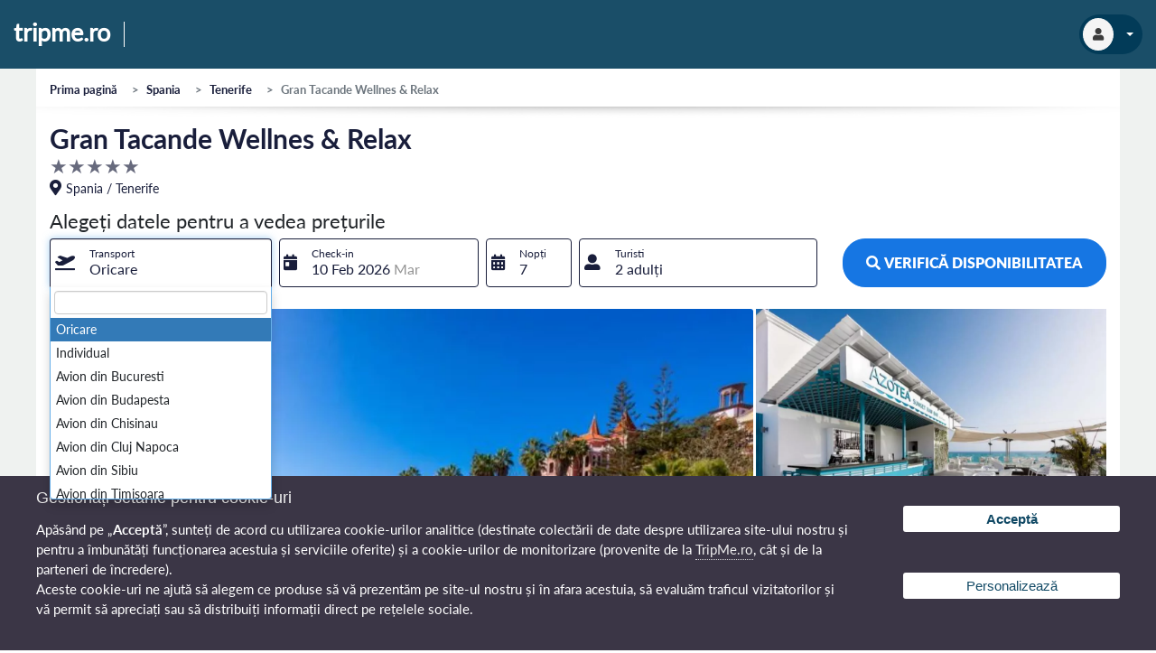

--- FILE ---
content_type: text/html; charset=UTF-8
request_url: https://tripme.ro/spania/tenerife/hotel-gran-tacande-wellnes-relax
body_size: 14907
content:

<!DOCTYPE html>
<html class="no-js" lang="ro">
    <head>
        <!-- Required meta tags -->
        <meta charset="utf-8">
        <meta http-equiv="x-ua-compatible" content="ie=edge">
        <meta name="viewport" content="width=device-width, initial-scale=1.0">

                <link rel="preload" href="/css/styles.css?v=1765978530" as="style">

        <link rel="icon" href="/favicon.ico" type="image/x-icon">
        <link rel="apple-touch-icon" sizes="180x180" href="/apple-touch-icon.png">

        <link rel="stylesheet" href="https://use.fontawesome.com/releases/v5.15.3/css/all.css" media="print" onload="this.media='all'">
        <noscript><link rel="stylesheet" href="https://use.fontawesome.com/releases/v5.15.3/css/all.css"></noscript>

        <meta name="csrf-param" content="_csrf-frontend">
<meta name="csrf-token" content="r0DD6FPkwUcS7QQzY-EgvBmnZWGiCKjmIx1W9j33uebVELuCEa6ENUuOaF8lvlD_K_UcNNV_2YRyWxnAcbT-ng==">
        <title>Gran Tacande Wellnes &amp; Relax Tenerife - Oferte cazare 2026. Rezerva acum!</title>

                    <style>.col-12,.col-6,.container,.container-fluid{padding-right:15px;padding-left:15px;width:100%}.navbar,.navbar-nav,.row{display:flex}h1,h2{font-family:Lato,sans-serif;font-weight:400;line-height:1.3;padding:5px 0}body,html,p{line-height:1.25;margin:0;padding:0}.nav-link,.semibold{font-weight:600}body,html{height:100%;font-family:Lato,sans-serif;font-size:14px;-webkit-font-smoothing:antialiased;-moz-osx-font-smoothing:grayscale;background-color:#fff}*,::after,::before{box-sizing:border-box}.container,.container-fluid{margin-right:auto;margin-left:auto}.row{flex-wrap:wrap;margin-right:-15px;margin-left:-15px}.col-12,.col-6{position:relative;min-height:1px}.col-6{flex:0 0 50%;max-width:50%}.navbar{flex-wrap:wrap;align-items:center;justify-content:space-between;padding:.5rem 1rem}.navbar-nav{flex-direction:row;padding-left:0;margin-bottom:0;list-style:none}.nav-link{color:#fff;text-decoration:none;padding:.5rem 1rem;display:block}h1{font-size:35px;margin:0;color:#191e3b}h2{font-size:30px;margin:0}p{font-size:1em}.btn{display:inline-block;font-weight:400;text-align:center;border:1px solid transparent;padding:.375rem .75rem;line-height:1.5;border-radius:.25rem;color:#fff;background-color:#1676e3;cursor:pointer}.btn-block{display:block;width:100%}.img-fluid{max-width:100%;height:auto}.loaded .main-wrapper{visibility:hidden}.icon-load{display:none}footer{order:3}.content{min-width:320px;text-align:left;width:100%;order:2;flex-grow:1;background-color:var(--side-background-color)}.breadcrumb{background-color:transparent;margin:1rem 0;padding:0;display:flex;flex-wrap:wrap;list-style:none}.breadcrumb .breadcrumb-item{font-family:"Lato Bold",sans-serif;font-weight:600;font-size:.8rem}.breadcrumb .breadcrumb-item+.breadcrumb-item::before{content:">";padding-right:.5rem;padding-left:.5rem;color:#6c757d}.breadcrumb .breadcrumb-item a{font-weight:700;color:var(--main-color-dark-gray)}.breadcrumb .breadcrumb-item a:hover{color:#6c757d;text-decoration:none}.breadcrumb .dropdown-toggle::after{display:none}.breadcrumb .dropdown-menu{padding:.5rem;position:absolute;top:100%;left:0;z-index:1000;display:none;min-width:10rem;margin:.125rem 0 0;background-color:#fff;border:1px solid rgba(0,0,0,.15);border-radius:.25rem}.breadcrumb .dropdown-menu.show{display:block}.breadcrumb .dropdown-menu .breadcrumb-menu-item{font-family:"Lato Bold",sans-serif;font-weight:600;font-size:.8rem;list-style:none}.breadcrumb .dropdown-menu .breadcrumb-menu-item:not(:last-of-type){margin-bottom:.7rem}.dropdown{position:relative}.dropdown-toggle{cursor:pointer}.pointer{cursor:pointer}:root{--main-color-dark-gray:#191e3b;--main-color-blue-dark:#023b58;--star-color:#676a7d;--mid-background-color:#fff;--side-background-color:#eff2f0}.main-wrapper{padding:0;min-width:320px;width:100%;position:relative;overflow:hidden;min-height:100%;display:flex;flex-direction:column}.wrapper{min-width:320px;max-width:1200px;margin:0 auto;position:relative}section:not(.search) .wrapper{background-color:var(--mid-background-color)}header{width:100%;background-size:cover;background-repeat:no-repeat;min-width:320px;text-align:left;order:1}.top-navbar,.bottom-navbar{background-color:rgba(2,59,88,0.9)}.top-navbar{border-bottom:1px solid #fff}.top-navbar .nav-link{color:#fff}.with-waves .navbar{padding:1rem 0}.with-waves .navbar ul.main-nav.navbar-nav .nav-link{padding:1rem 1.25rem;color:#fff}ul.main-nav.navbar-nav .nav-link{font-weight:600;color:#000}nav.navbar .navbar-site{color:#fff;font-size:1.7rem;padding-bottom:.3125rem;padding-right:15px;font-weight:600;text-decoration:none}nav.navbar .navbar-separator{width:1px;height:28px;background-color:#fff}nav.navbar .navbar-icons{gap:15px;align-items:center;color:#fff}nav.navbar .navbar-icons a{color:#fff}nav.navbar .navbar-icons .navbar-icon{font-size:1.25rem;padding:.5rem;cursor:pointer}nav.navbar .navbar-icons .navbar-toggler{background:0 0;border:none}.double_menu{flex-direction:column;align-items:baseline}.titleh1{font-size:30px;line-height:1.2;color:var(--main-color-dark-gray);font-family:"Lato Bold",sans-serif;padding:15px 0;font-weight:800}.hotel-info-left{line-height:1.2}.hotel-rating{font-size:22px}.hotel-rating .star{color:var(--star-color);font-size:100%}.hotel-rating .star.unactive{color:#cfcfcf}.hotel-rating .star:before{content:"★"}.hotel_description .hotel-name h3{font-size:1.5rem}.hotel_description .hotel-location{font-size:1.1rem;color:var(--main-color-dark-gray)}.hotel_description .hotel-location span>span{font-size:0.9rem}.hotel-reviews{display:block}.hotel-reviews-mobile{display:none}.hotel-reviews-content{display:flex;flex-direction:column;align-items:flex-end;height:100%}.hotel-reviews-content .badge{border-radius:7px;background-color:rgba(2,59,88,0.9);color:#fff}#hotel-hero-image-mobile{height:200px;overflow:hidden}.nav{display:flex;flex-wrap:wrap;padding-left:0;margin-bottom:0;list-style:none}.hotel-content-nav-menu{background-color:#fff}.hotel-content-nav-menu .nav{border-bottom:1px solid #ccc}.hotel-content-nav-menu a{color:var(--main-color-dark-gray);font-family:"Lato Bold",sans-serif;font-size:1rem;padding:.5rem 1rem;display:block}.hotel-content-nav-menu a.active{color:#1676e3;box-shadow:inset 0 -2px 0 0 #1676e3;text-decoration:none}.hotel-content-nav-menu a:not(.active):hover{box-shadow:inset 0 -2px 0 0 var(--main-color-dark-gray);text-decoration:none}.d-flex{display:flex!important}.d-none{display:none!important}.d-block{display:block!important}.d-lg-none{display:none!important}.d-lg-block{display:none!important}.flex-column{flex-direction:column!important}.flex-row{flex-direction:row!important}.align-items-center{align-items:center!important}.justify-content-between{justify-content:space-between!important}.ml-auto{margin-left:auto!important}.mr-auto{margin-right:auto!important}.mt-auto{margin-top:auto!important}.mt-1{margin-top:.25rem!important}.mt-3{margin-top:1rem!important}.pt-1{padding-top:.25rem!important}.pt-2{padding-top:.5rem!important}.pb-0{padding-bottom:0!important}.p-0{padding:0!important}.px-0{padding-left:0!important;padding-right:0!important}.w-100{width:100%!important}.text-white{color:#fff!important}.bg-dark{background-color:#023b58!important}.col-md-4,.col-md-8{padding-right:15px;padding-left:15px}.navbar-expand-lg{flex-flow:row nowrap;justify-content:flex-start}.collapse{display:none}.navbar-collapse{flex-basis:100%;flex-grow:1;align-items:center}.navbar-toggler{padding:.25rem .75rem;background:0 0;border:none}a{color:#007bff;text-decoration:none}a:hover{text-decoration:underline}@media(max-width:991.98px){.d-lg-none{display:flex!important}.d-lg-block{display:none!important}}@media(min-width:992px){.d-lg-block{display:block!important}.d-lg-none{display:none!important}.navbar-expand-lg .navbar-collapse{display:flex!important;flex-basis:auto}.navbar-expand-lg .navbar-toggler{display:none}.col-md-8{flex:0 0 66.666667%;max-width:66.666667%}.col-md-4{flex:0 0 33.333333%;max-width:33.333333%}}@media(max-width:767.98px){.hotel-reviews-mobile{display:block}.hotel-reviews{display:none}.hotel-reviews-mobile .hotel-reviews-content{justify-content:flex-end}.hotel_description .hotel-name h3{font-size:1.1rem}.hotel_description .hotel-location{font-size:0.9rem}.col-6{flex:0 0 100%;max-width:100%}h1{font-size:20px}body{font-size:13px!important}}
</style>

                    
        <meta name="keywords" content="vacante Gran Tacande Wellnes &amp; Relax 2026 Spania, Gran Tacande Wellnes &amp; Relax Tenerife, cazare Gran Tacande Wellnes &amp; Relax Tenerife">
<meta name="description" content="Oferte cazare Gran Tacande Wellnes &amp; Relax Tenerife si tarife actualizate pentru 2026. Rezerva direct acum online cazare  si beneficiaza de super ofertele si reducerile disponibile pe TripMe.ro">
<meta property="og:url" content="https://tripme.ro/spania/tenerife/hotel-gran-tacande-wellnes-relax">
<meta property="og:title" content="Gran Tacande Wellnes &amp; Relax Tenerife - Oferte cazare 2026. Rezerva acum!">
<meta property="og:description" content="Oferte cazare Gran Tacande Wellnes &amp; Relax Tenerife si tarife actualizate pentru 2026. Rezerva direct acum online cazare  si beneficiaza de super ofertele si reducerile disponibile pe TripMe.ro">
<meta property="og:image" content="https://tripme.ro/uploads/hotels/2019-11/12/879/3230.webp">
<meta property="og:site_name" content="TripMe.ro">
<link href="https://tripme.ro/spania/tenerife/hotel-gran-tacande-wellnes-relax" rel="canonical">
<link href="/assets/f9d726d9/themes/smoothness/jquery-ui.min.css?v=1683539753" rel="preload" as="style" onload="this.onload=null;this.rel=&#039;stylesheet&#039;">
<link href="/css/bootstrap/bootstrap-reboot.min.css?v=1666968824" rel="preload" as="style" onload="this.onload=null;this.rel=&#039;stylesheet&#039;">
<link href="/css/bootstrap/bootstrap.min.css?v=1666968824" rel="preload" as="style" onload="this.onload=null;this.rel=&#039;stylesheet&#039;">
<link href="/css/jquery.fancybox.min.css?v=1683539744" rel="preload" as="style" onload="this.onload=null;this.rel=&#039;stylesheet&#039;">
<link href="/css/animate.min.css?v=1683539744" rel="preload" as="style" onload="this.onload=null;this.rel=&#039;stylesheet&#039;">
<link href="/css/select2.min.css?v=1666968824" rel="preload" as="style" onload="this.onload=null;this.rel=&#039;stylesheet&#039;">
<link href="/css/fonts.css?v=1769778121" rel="preload" as="style" onload="this.onload=null;this.rel=&#039;stylesheet&#039;">
<link href="/css/styles.css?v=1765978530" rel="preload" as="style" onload="this.onload=null;this.rel=&#039;stylesheet&#039;">
<link href="/assets/17144436/custom-search-select2.css?v=1757323061" rel="preload" as="style" onload="this.onload=null;this.rel=&#039;stylesheet&#039;">
<link href="/assets/1fef17af/css/searchform.css?v=1754672121" rel="preload" as="style" onload="this.onload=null;this.rel=&#039;stylesheet&#039;">
<link href="/assets/865ba143/css/activeform.min.css?v=1612084140" rel="preload" as="style" onload="this.onload=null;this.rel=&#039;stylesheet&#039;">
<link href="/assets/35118bfe/css/searchperiod.css?v=1754672121" rel="preload" as="style" onload="this.onload=null;this.rel=&#039;stylesheet&#039;">
<link href="/assets/c92c3f39/css/searchtransport.css?v=1744296480" rel="preload" as="style" onload="this.onload=null;this.rel=&#039;stylesheet&#039;">
<link href="/assets/17f70099/css/select2.min.css?v=1683297075" rel="preload" as="style" onload="this.onload=null;this.rel=&#039;stylesheet&#039;">
<link href="/assets/1e334127/css/select2-addl.min.css?v=1683297075" rel="preload" as="style" onload="this.onload=null;this.rel=&#039;stylesheet&#039;">
<link href="/assets/1e334127/css/select2-bootstrap.min.css?v=1683297075" rel="preload" as="style" onload="this.onload=null;this.rel=&#039;stylesheet&#039;">
<link href="/assets/4e51a17a/css/kv-widgets.min.css?v=1612871584" rel="preload" as="style" onload="this.onload=null;this.rel=&#039;stylesheet&#039;">
<link href="/assets/6bcd462e/css/daterangepicker.min.css?v=1675697813" rel="preload" as="style" onload="this.onload=null;this.rel=&#039;stylesheet&#039;">
<link href="/assets/6bcd462e/css/daterangepicker-kv.min.css?v=1675697813" rel="preload" as="style" onload="this.onload=null;this.rel=&#039;stylesheet&#039;">
<link href="/assets/cd6a4e1/css/searchtourists.css?v=1744296480" rel="preload" as="style" onload="this.onload=null;this.rel=&#039;stylesheet&#039;">
<link href="/assets/65d880aa/tourists-selection.css?v=1744296486" rel="preload" as="style" onload="this.onload=null;this.rel=&#039;stylesheet&#039;">
<link href="/assets/3d799887/contentnav.css?v=1769996391" rel="preload" as="style" onload="this.onload=null;this.rel=&#039;stylesheet&#039;">
<script src="/assets/6bcd462e/js/moment.min.js?v=1675697813" defer></script>
<script src="/assets/6bcd462e/js/locales/ro.js?v=1675697813" defer></script>
<script>document.addEventListener('DOMContentLoaded', function() { var s2options_6cc131ae = {"themeCss":".select2-container--bootstrap","sizeCss":"","doReset":true,"doToggle":false,"doOrder":false}; });
document.addEventListener('DOMContentLoaded', function() { window.select2_51fae44a = {"escapeMarkup":function (markup) { return markup; },"templateSelection":function (state) {return "<i class=\"fas fa-plane-departure\"></i><span class=\"custom-selection\"><span class=\"selection-label\">Transport</span><span class=\"selection-text\">" + state.text + "</span>" },"theme":"bootstrap","width":"100%","language":"en-US"};
 });
document.addEventListener('DOMContentLoaded', function() { window.daterangepicker_51d769f3 = {"locale":{"format":"DD.MM.YYYY","separator":" ","daysOfWeek":["Du","Lu","Ma","Mi","Jo","Vi","Sâ"],"applyLabel":"Apply","cancelLabel":"Cancel","fromLabel":"From","toLabel":"To","weekLabel":"W","customRangeLabel":"Custom Range","monthNames":moment.monthsShort(),"firstDay":moment.localeData()._week.dow},"autoApply":true,"opens":"right","startDate":"10.02.2026","endDate":"17.02.2026","minDate":"03\/02\/2026","template":"        \u003Cdiv class=\u0022daterangepicker\u0022 data-c=\u0022search-period-from-container\u0022 data-r-c=\u0022search-period-to-container\u0022 data-ch-in-c=\u0022search-period-from-container\u0022 data-ch-out-c=\u0022search-period-to-container\u0022 data-is-ch-out=\u00220\u0022\u003E\n            \u003Cdiv class=\u0022ranges\u0022\u003E\u003C\/div\u003E\n            \u003Cdiv class=\u0022drp-calendar left\u0022\u003E\n                \u003Cdiv class=\u0022calendar-table\u0022\u003E\u003C\/div\u003E\n                \u003Cdiv class=\u0022calendar-time\u0022\u003E\u003C\/div\u003E\n            \u003C\/div\u003E\n            \u003Cdiv class=\u0022drp-calendar right\u0022\u003E\n                \u003Cdiv class=\u0022calendar-table\u0022\u003E\u003C\/div\u003E\n                \u003Cdiv class=\u0022calendar-time\u0022\u003E\u003C\/div\u003E\n            \u003C\/div\u003E\n            \u003Cdiv class=\u0022drp-buttons\u0022\u003E\n                \u003Cspan class=\u0022drp-selected\u0022\u003E\u003C\/span\u003E\n                \u003Cbutton class=\u0022cancelBtn\u0022 type=\u0022button\u0022\u003E\u003C\/button\u003E\n                \u003Cbutton class=\u0022applyBtn\u0022 disabled=\u0022disabled\u0022 type=\u0022button\u0022\u003E\u003C\/button\u003E\n            \u003C\/div\u003E\n        \u003C\/div\u003E","cancelButtonClasses":"btn-default","language":"ro","autoUpdateInput":false};
 });
document.addEventListener('DOMContentLoaded', function() { window.daterangepicker_0d78e125 = {"locale":{"format":"DD.MM.YYYY","separator":" ","daysOfWeek":["Du","Lu","Ma","Mi","Jo","Vi","Sâ"],"applyLabel":"Apply","cancelLabel":"Cancel","fromLabel":"From","toLabel":"To","weekLabel":"W","customRangeLabel":"Custom Range","monthNames":moment.monthsShort(),"firstDay":moment.localeData()._week.dow},"autoApply":true,"opens":"right","startDate":"10.02.2026","endDate":"17.02.2026","minDate":"03\/02\/2026","template":"        \u003Cdiv class=\u0022daterangepicker\u0022 data-c=\u0022search-period-to-container\u0022 data-r-c=\u0022search-period-from-container\u0022 data-ch-in-c=\u0022search-period-from-container\u0022 data-ch-out-c=\u0022search-period-to-container\u0022 data-is-ch-out=\u00221\u0022\u003E\n            \u003Cdiv class=\u0022ranges\u0022\u003E\u003C\/div\u003E\n            \u003Cdiv class=\u0022drp-calendar left\u0022\u003E\n                \u003Cdiv class=\u0022calendar-table\u0022\u003E\u003C\/div\u003E\n                \u003Cdiv class=\u0022calendar-time\u0022\u003E\u003C\/div\u003E\n            \u003C\/div\u003E\n            \u003Cdiv class=\u0022drp-calendar right\u0022\u003E\n                \u003Cdiv class=\u0022calendar-table\u0022\u003E\u003C\/div\u003E\n                \u003Cdiv class=\u0022calendar-time\u0022\u003E\u003C\/div\u003E\n            \u003C\/div\u003E\n            \u003Cdiv class=\u0022drp-buttons\u0022\u003E\n                \u003Cspan class=\u0022drp-selected\u0022\u003E\u003C\/span\u003E\n                \u003Cbutton class=\u0022cancelBtn\u0022 type=\u0022button\u0022\u003E\u003C\/button\u003E\n                \u003Cbutton class=\u0022applyBtn\u0022 disabled=\u0022disabled\u0022 type=\u0022button\u0022\u003E\u003C\/button\u003E\n            \u003C\/div\u003E\n        \u003C\/div\u003E","cancelButtonClasses":"btn-default","language":"ro","autoUpdateInput":false};
 });
document.addEventListener('DOMContentLoaded', function() { window.select2_2b9118e1 = {"escapeMarkup":function (markup) { return markup; },"templateSelection":function (state) {return "<i class=\"fas fa-calendar-alt\"></i><span class=\"custom-selection\"><span class=\"selection-label\">Nopți</span><span class=\"selection-text\">" + state.text + "</span>" },"theme":"bootstrap","width":"100%","minimumResultsForSearch":Infinity,"language":"en-US"};
 });
document.addEventListener('DOMContentLoaded', function() { if (typeof window.customSearchBaseUrl === 'undefined') {
    window.customSearchBaseUrl = '/';
} });</script>
        
            </head>
    <body data-spy="scroll" data-target="#navbar-example">
                <!-- BEGIN BODY -->

        
        <div class="main-wrapper">
            <!-- BEGIN HEADER -->
            <header class="with-waves">
                
                <div class="bottom-navbar">
                    <div class="container-fluid">
                        <nav class="navbar navbar-expand-lg">
                            <a class="navbar-site" href="/">
                                tripme.ro
                            </a>
                            <div class="navbar-separator d-none d-lg-block"></div>

                            <div class="navbar-icons d-flex d-lg-none">
                                
                                <div class="navbar-icon m-m-opnr" data-type="0"><i class="fas fa-user"></i></div>

                                <div class="navbar-icon navbar-toggler collapsed" type="button" data-toggle="collapse"
                                     data-target="#navbarNav" aria-controls="navbarNav" aria-expanded="false"
                                     aria-label="Toggle navigation">
                                    <i class="fas fa-bars"></i>
                                </div>
                            </div>

                            <div class="collapse navbar-collapse double_menu" id="navbarNav">
                                                            </div>

                            <div class="navbar-right d-none d-lg-flex">
                                
                                <div class="nav-item user-info">
                                    <div class="nav-link dropdown-toggle">
                                        <span><i class="fas fa-user"></i></span>
                                    </div>
                                    <div class="mega-menu">
                                        <ul class="menu">
                                            <li><a href="/rezervari">Rezervarile mele</a></li>
                                            <li><a href="/contact">Contact</a></li>
                                        </ul>
                                    </div>
                                </div>
                            </div>
                        </nav>
                    </div>
                </div>
            </header>
            <!-- HEADER EOF   -->

            <!-- BEGIN CONTENT -->
            <main class="content d-flex flex-column">
                
                                    <section class="top-section mb-0 pb-0 pt-0">
                        <div class="wrapper">
                            <div class="container-fluid">
                                                                <div class="row bottom_shadow">
                                    <div class="col-12">
                                        <div id="top-search-pjax" data-pjax-container="" data-pjax-timeout="300000" data-action="/search/get-top-search-form-view?topSearch=1">                                                                                    </div>                                    </div>

                                    <div class="col-md-12">
                                        <nav aria-label="breadcrumb">
                                            <ol class="breadcrumb" itemscope itemtype="https://schema.org/BreadcrumbList"><li class='breadcrumb-item' itemprop='itemListElement' itemscope itemtype='https://schema.org/ListItem'><a href="/" itemprop="item"><span itemprop="name">Prima pagină</span></a><meta itemprop="position" content="1"></li>
<li class='breadcrumb-item' itemprop='itemListElement' itemscope itemtype='https://schema.org/ListItem'><a href="https://tripme.ro/spania" itemprop="item"><span itemprop="name">Spania</span></a><meta itemprop="position" content="2"></li>
<li class='breadcrumb-item' itemprop='itemListElement' itemscope itemtype='https://schema.org/ListItem'><a href="https://tripme.ro/spania/tenerife" itemprop="item"><span itemprop="name">Tenerife</span></a><meta itemprop="position" content="3"></li>
<li class='breadcrumb-item active' aria-current='page'><span>Gran Tacande Wellnes &amp; Relax</span></li>
</ol>                                        </nav>
                                    </div>
                                                                    </div>
                                                            </div>
                        </div>
                    </section>
                
                
<section id="overview" class="hotel_description">
    <div class="wrapper">
        <div class="container-fluid" itemscope itemtype="https://schema.org/Hotel">
            <meta itemprop="url" content="https://tripme.ro/spania/tenerife/hotel-gran-tacande-wellnes-relax">
            <div class="row">
                <div class="col-md-8">
                    <div class="hotel-name">
                        <h1 class="titleh1 d-flex flex-column pb-0 pt-1">Gran Tacande Wellnes & Relax</h1>
                        <meta itemprop="name" content="Gran Tacande Wellnes & Relax">
                    </div>
                    <div class="hotel-info d-flex flex-row">
                        <div class="hotel-info-left d-flex flex-column">
                            <span class="hotel-rating p-0">
                                <span itemprop="starRating" itemscope itemtype="https://schema.org/Rating">
                                    <meta itemprop="ratingValue" content="5">
                                    <span class="star"></span><span class="star"></span><span class="star"></span><span class="star"></span><span class="star"></span>                                </span>
                                <meta itemprop="priceRange" content="Rezervă cu preţuri începând de la   per noapte">
                            </span>

                            <span class="hotel-location mt-auto" itemprop="address" itemscope itemtype="https://schema.org/PostalAddress">
                                <meta itemprop="addressCountry" content="Spania">
                                <meta itemprop="addressLocality" content="Tenerife">
                                <span>
                                    <i class="fas fa-map-marker-alt"></i>
                                    <span>Spania / Tenerife</span>
                                </span>
                            </span>
                        </div>

                                            </div>
                </div>
                            </div>

                        <div class="row mt-md-3">
                <div class="col-12">
                    <div id="top-search-pjax" data-pjax-container="" data-pjax-timeout="300000" data-action="/search/get-top-search-form-view?topSearch=1">                        <div class="row">
    <div class="col-12">
                <div id="search-form-container-anchor"></div>
                <div class="row no-gutters search-form-container">
            <div id="top-search-form-pjax" class="col-12 top-static-search-form hotel-page" data-pjax-container="" data-pjax-timeout="300000" data-action="/search/get-top-search-form-view?topSearch=1">                <div class="mobile-view">
                    <span>
                        <i class="fas fa-map-marker-alt mr-1"></i>
                        <span>Gran Tacande Wellnes & Relax</span>

                                                    <span class="edit">Editati</span>
                                            </span>
                    <span>
                        <span>
                            <i class="fas fa-calendar-alt mr-1"></i>
                            <span>10 Feb - 17 Feb <span class="semibold">(7  nopți)</span></span>
                        </span>
                        <span class="ml-1">
                            <i class="fas fa-user-friends mr-1"></i>
                            <span>2 adulți</span>
                        </span>
                    </span>
                </div>

                <div class="top-search-form" data-role="search_box">
                    <div class="top-search-mobile-header">
                        <span>Verificați camerele și tarifele</span>
                        <span class="close-top-search-mobile-view">
                            <svg width="24" height="24" viewBox="0 0 24 24" xmlns="http://www.w3.org/2000/svg" fill="none" stroke="#ffffff" stroke-width="2" stroke-linecap="round" stroke-linejoin="round">
                                <line x1="6" y1="6" x2="18" y2="18"/>
                                <line x1="18" y1="6" x2="6" y2="18"/>
                            </svg>
                        </span>
                    </div>
                    <div class="hotel-page-search-header">
                        <span>Alegeți datele pentru a vedea prețurile</span>
                    </div>
                                        <form id="sform" class="search-form form-vertical" action="/v2/search" method="get">                        <div class="mt-2 error-summary" style="display:none">Vă rugăm corectați următoarele erori<ul></ul></div>
                        <input type="hidden" name="SF[sort]" value="5">                        <input type="hidden" class="non-static-field" name="SF[category]" value="0">                        <input type="hidden" class="non-static-field" name="SF[f]">                        <input type="hidden" class="non-static-field" name="SF[tag_id]">                        <input type="hidden" class="non-static-field" name="SF[tag_name]" value="">                        <input type="hidden" class="non-static-field" name="SF[pageType]" value="4">                        <input type="hidden" class="non-static-field" name="SF[category_id]">                        <input type="hidden" class="non-static-field" name="SF[country_category_id]">                        <input type="hidden" name="search_form_old_destination" value="h879">                        <input type="hidden" name="has_package" value="1">
                        <div class="top-sf">
                            <div class="top-sf-left">
                                <div class="sd-container d-none">
                                    
<div class="top-search-destination-container highlight-addon field-destination">
<select id="destination" class="form-control search-form-destination" name="SF[destination]" aria-describedby="basic-addon" data-role="field_destinatie" data-is-trigger="false">
<option value="h879" selected data-has-package="true">Gran Tacande Wellnes &amp; Relax, Tenerife</option>
</select><div class="help-block"></div>
</div>
                                </div>
                                <div class="str-container">
                                    
<input type="hidden" id="sf-transport" class="transport" name="SF[transport]" value="0"><input type="hidden" id="sf-departure" class="select-departure" name="SF[departure]">
<div class="tr-dep-field highlight-addon field-sf-tr_dep">
<div class="kv-plugin-loading loading-sf-tr_dep">&nbsp;</div><select id="sf-tr_dep" class="tr-dep form-control" name="SF[tr_dep]" data-s2-options="s2options_6cc131ae" data-krajee-select2="select2_51fae44a" style="width: 1px; height: 1px; visibility: hidden;">
<option value="0" selected>Oricare</option>
<option value="1">Individual</option>
<option value="2_d175">Avion din Bucuresti</option>
<option value="2_d270">Avion din Budapesta</option>
<option value="2_d149">Avion din Chisinau</option>
<option value="2_d461">Avion din Cluj Napoca</option>
<option value="2_d217">Avion din Sibiu</option>
<option value="2_d224">Avion din Timisoara</option>
</select>
</div>
                                </div>
                                <div class="sp-container with-package">
                                    
<div class="search-period-main-drp-container main-drp-container">
    <div class="check-in-field with-package highlight-addon field-search-period-from required">


<div id="search-period-from-container" class="search-period-drp-container kv-drp-container" data-c="search-period-from-container" data-r-c="search-period-to-container" data-ch-in-c="search-period-from-container" data-ch-out-c="search-period-to-container" data-is-ch-out="0">        <div class="kv-drp-dropdown">
            <span class="date-wrapper ">
                <span class="search-period-icon">
                    <i class="fas fa-calendar-day"></i>
                </span>
                <span class="selection">
                    <span class="selection-label">Check-in</span>
                    <span class="selection-text">
                        <span class="check-day">10</span>
                        <span class="check-month-year-day-wrapper">
                            <span class="check-month-year-wrapper">
                                <span class="check-month">Feb</span>
                                <span class="check-year">2026</span>
                            </span>
                            <span class="check-day-of-week">Mar</span>
                        </span>
                        <span class="input-default-text">Alegeți data</span>
                    </span>
                </span>
            </span>
        </div> <input type="hidden" id="search-period-from" class="search-period-from-input" name="SF[date]" value="10.02.2026" aria-required="true" data-krajee-daterangepicker="daterangepicker_51d769f3"></div>

<div class="help-block"></div>

</div>
    <div class="check-out-field ml-2 d-none highlight-addon field-search-period-to">


<div id="search-period-to-container" class="search-period-drp-container kv-drp-container" data-c="search-period-to-container" data-r-c="search-period-from-container" data-ch-in-c="search-period-from-container" data-ch-out-c="search-period-to-container" data-is-ch-out="1">        <div class="kv-drp-dropdown">
            <span class="date-wrapper ">
                <span class="search-period-icon">
                    <i class="fas fa-calendar-day"></i>
                </span>
                <span class="selection">
                    <span class="selection-label">Check-out</span>
                    <span class="selection-text">
                        <span class="check-day">17</span>
                        <span class="check-month-year-day-wrapper">
                            <span class="check-month-year-wrapper">
                                <span class="check-month">Feb</span>
                                <span class="check-year">2026</span>
                            </span>
                            <span class="check-day-of-week">Mar</span>
                        </span>
                        <span class="input-default-text">Alegeți data</span>
                    </span>
                </span>
            </span>
        </div> <input type="hidden" id="search-period-to" class="search-period-to-input" name="SF[check_out]" value="17.02.2026" data-krajee-daterangepicker="daterangepicker_0d78e125"></div>

<div class="help-block"></div>

</div>    <div class="nights-field ml-2 highlight-addon field-search-period-nights required">
<div class="kv-plugin-loading loading-search-period-nights">&nbsp;</div><select id="search-period-nights" class="search-period-nights form-control" name="SF[nights]" aria-required="true" data-s2-options="s2options_6cc131ae" data-krajee-select2="select2_2b9118e1" style="width: 1px; height: 1px; visibility: hidden;">
<option value="1">1</option>
<option value="2">2</option>
<option value="3">3</option>
<option value="4">4</option>
<option value="5">5</option>
<option value="6">6</option>
<option value="7" selected>7</option>
<option value="8">8</option>
<option value="9">9</option>
<option value="10">10</option>
<option value="11">11</option>
<option value="12">12</option>
<option value="13">13</option>
<option value="14">14</option>
<option value="15">15</option>
<option value="16">16</option>
<option value="17">17</option>
<option value="18">18</option>
<option value="19">19</option>
<option value="20">20</option>
<option value="21">21</option>
<option value="22">22</option>
<option value="23">23</option>
<option value="24">24</option>
<option value="25">25</option>
<option value="26">26</option>
<option value="27">27</option>
<option value="28">28</option>
</select>
</div></div>
                                </div>
                                <div class="st-container with-package">
                                    
<div class="dropdown search-tourists-dropdown " id="search-tourists-dropdown">
    <button class="btn w-100 dropdown-toggle" type="button" id="search-tourists-dropdown-btn" data-toggle="dropdown" aria-haspopup="true" aria-expanded="false">
                <span class="tourists-wrapper">
            <i class="fas fa-user-alt"></i>
            <span class="selection">
                <span class="selection-label">Turisti</span>
                <span class="selection-text">
                    <span class="adults-count">2</span>
                    <span class="adults-text">adulți</span>
                    <span class="children-wrapper d-none">
                        <span class="tourists-separator-text">si</span>
                        <span class="children-count">0</span>
                        <span class="children-text"></span>
                    </span>
                </span>
            </span>
        </span>    </button>
        <div id="tourists-form-selection">
        <div class="field-adulti highlight-addon required field-adulti required">
<input type="hidden" id="adulti" class="form-control" name="SF[adults]" value="2">
</div>        <div class="field-copii highlight-addon field-copii">
<input type="hidden" id="copii" class="form-control" name="SF[children]" value="0">
</div>        <div id="tourists-form-selection-children-ages">
                    </div>
    </div>
    <div class="dropdown-menu dropdown-menu-left-align p-3 w-100" aria-labelledby="search-tourists-dropdown-btn">
        <div id="tourists-selection-container">
    <div class="adults-selection">
        <span>Adulți</span>
        <span>
            <button class="counter-btn" type="button" aria-label="Decrease the number of adults" tabindex="-1" data-val="-1" >
                <svg width="24" height="24" viewBox="0 0 24 24" fill="none" xmlns="http://www.w3.org/2000/svg">
                    <rect x="5" y="11" width="14" height="2" fill="#212529"/>
                </svg>
            </button>
            <span class="adults-count">2</span>
            <button class="counter-btn" type="button" aria-label="Increase the number of adults" tabindex="-1" data-val="1">
                <svg width="24" height="24" viewBox="0 0 24 24" fill="none" xmlns="http://www.w3.org/2000/svg">
                    <rect x="5" y="11" width="14" height="2" fill="#212529"/>
                    <rect x="11" y="5" width="2" height="14" fill="#212529"/>
                </svg>
            </button>
        </span>
    </div>

    <div class="added-children-list">
            </div>

    <div class="children-selection">
        <button tabindex="-1" type="button" aria-label="Increase the number of children">
            <span>Adaugă un copil</span>
            <svg width="24" height="24" viewBox="0 0 24 24" fill="none" xmlns="http://www.w3.org/2000/svg">
                <path d="M5 8l7 8 7-8" stroke="#212529" stroke-width="2" stroke-linecap="round" stroke-linejoin="round"/>
            </svg>
        </button>
            <div class="children-age-list-container d-none">
        <ul class="children-age-list">
                            <li class="add-child" data-age="0">0 ani</li>
                            <li class="add-child" data-age="1">1 ani</li>
                            <li class="add-child" data-age="2">2 ani</li>
                            <li class="add-child" data-age="3">3 ani</li>
                            <li class="add-child" data-age="4">4 ani</li>
                            <li class="add-child" data-age="5">5 ani</li>
                            <li class="add-child" data-age="6">6 ani</li>
                            <li class="add-child" data-age="7">7 ani</li>
                            <li class="add-child" data-age="8">8 ani</li>
                            <li class="add-child" data-age="9">9 ani</li>
                            <li class="add-child" data-age="10">10 ani</li>
                            <li class="add-child" data-age="11">11 ani</li>
                            <li class="add-child" data-age="12">12 ani</li>
                            <li class="add-child" data-age="13">13 ani</li>
                            <li class="add-child" data-age="14">14 ani</li>
                            <li class="add-child" data-age="15">15 ani</li>
                            <li class="add-child" data-age="16">16 ani</li>
                            <li class="add-child" data-age="17">17 ani</li>
                    </ul>
    </div>
    </div>
</div>
    </div>
</div>
                                </div>
                            </div>

                            <div class="top-sf-right">
                                <button type="submit" class="btn text-uppercase bold search-form-btn"><i class="fas fa-search"></i> <span><span>verifiсă</span> <span>disponibilitatea</span></span></button>
                            </div>
                        </div>
                    </form>                </div>
            </div>        </div>
        <div class="large-search-form-overlay d-none"></div>
    </div>
</div>
                    </div>                </div>
            </div>
            
            <div class="row mt-md-3">
                                                    <div class="col-12 sort-1">
                        <div class="hotel-images-container">
                            <div class="hotel-image-big-cont sort-2">
                                <div class="card" itemprop="image" itemscope itemtype="https://schema.org/ImageObject">
                                    <a href="https://tripme.ro/uploads/hotels/2019-11/12/879/3230.webp" rel="gallery_group" data-fancybox="images" class="gallery-item">
                                        <picture>
                                                                                            <source media="(min-width: 1024px)" srcset="https://tripme.ro/uploads/hotels/2019-11/12/879/3230.webp">
                                                                                            <source media="(min-width: 1920px)" srcset="https://tripme.ro/uploads/hotels/2019-11/12/879/3230_l.webp">
                                                                                        <img class="card-img card-img-hotel lazy-main-image" src="https://tripme.ro/uploads/hotels/2019-11/12/879/3230_s.webp" alt="Gran Tacande Wellnes & Relax" fetchpriority="high" itemprop="url" content="https://tripme.ro/uploads/hotels/2019-11/12/879/3230_s.webp">
                                        </picture>
                                    </a>
                                </div>
                            </div>

                                                                                                <div class="hotel-image-small-cont hotel-gallery">
                                        <a href="https://tripme.ro/uploads/hotels/2019-11/12/879/3231.webp" rel="gallery_group" data-fancybox="images" class="gallery-item" itemprop="image" itemscope itemtype="https://schema.org/ImageObject">
                                            <picture>
                                                                                                    <source media="(min-width: 1024px)" srcset="https://tripme.ro/uploads/hotels/2019-11/12/879/3231.webp">
                                                                                                    <source media="(min-width: 1920px)" srcset="https://tripme.ro/uploads/hotels/2019-11/12/879/3231_l.webp">
                                                                                                <img src="https://tripme.ro/uploads/hotels/2019-11/12/879/3231_s.webp" alt="Gran Tacande Wellnes & Relax" class="img-fluid w-100" itemprop="url" content="https://tripme.ro/uploads/hotels/2019-11/12/879/3231_s.webp" loading="lazy">
                                            </picture>
                                        </a>
                                    </div>
                                                                                                                                <div class="hotel-image-small-cont hotel-gallery">
                                        <a href="https://tripme.ro/uploads/hotels/2019-11/12/879/3232.webp" rel="gallery_group" data-fancybox="images" class="gallery-item" itemprop="image" itemscope itemtype="https://schema.org/ImageObject">
                                            <picture>
                                                                                                    <source media="(min-width: 1024px)" srcset="https://tripme.ro/uploads/hotels/2019-11/12/879/3232.webp">
                                                                                                    <source media="(min-width: 1920px)" srcset="https://tripme.ro/uploads/hotels/2019-11/12/879/3232_l.webp">
                                                                                                <img src="https://tripme.ro/uploads/hotels/2019-11/12/879/3232_s.webp" alt="Gran Tacande Wellnes & Relax" class="img-fluid w-100" itemprop="url" content="https://tripme.ro/uploads/hotels/2019-11/12/879/3232_s.webp" loading="lazy">
                                            </picture>
                                        </a>
                                    </div>
                                                                                                                                <a href="https://tripme.ro/uploads/hotels/2019-11/12/879/3233.webp" rel="gallery_group" data-fancybox="images" class="gallery-item d-none" itemprop="image" itemscope itemtype="https://schema.org/ImageObject"></a>
                                                                                                                                <a href="https://tripme.ro/uploads/hotels/2019-11/12/879/3234.webp" rel="gallery_group" data-fancybox="images" class="gallery-item d-none" itemprop="image" itemscope itemtype="https://schema.org/ImageObject"></a>
                                                                                                                                <a href="https://tripme.ro/uploads/hotels/2019-11/12/879/3235.webp" rel="gallery_group" data-fancybox="images" class="gallery-item d-none" itemprop="image" itemscope itemtype="https://schema.org/ImageObject"></a>
                                                                                                                                <a href="https://tripme.ro/uploads/hotels/2019-11/12/879/3236.webp" rel="gallery_group" data-fancybox="images" class="gallery-item d-none" itemprop="image" itemscope itemtype="https://schema.org/ImageObject"></a>
                                                                                    </div>
                    </div>
                            </div>

            
<div style="height: 41px;">
    <div class="row hotel-content-nav-menu">
        <div class="col-12">
            <ul class="nav mt-2">
                <li class="nav-item">
                    <a class="nav-link active" href="#overview" onclick="return false;">Descriere</a>
                </li>
                <li class="nav-item">
                    <a class="nav-link" href="#rooms" onclick="return false;">Camere</a>
                </li>
                <li class="nav-item">
                    <a class="nav-link" href="#facilities" onclick="return false;">Facilități</a>
                </li>
            </ul>
        </div>
    </div>
    <div id="hotel-content-nav-menu-mobile-anchor"></div>
</div>

            <div class="row">
                <div class="col-12 col-md-8 mt-3">
                    
                                        <div class="row hotel-description-container mb-4">
                        <div class="col-12">
                            <p itemprop="description">
                                                            </p>
                        </div>
                    </div>
                    
                                    </div>

                <div class="col-12 col-md-4 mt-3">
                    
                    <button type="button" class="btn btn-block hotel-page-book-now-btn book-now-action">Rezervaţi acum</button>

                    
                                    </div>
            </div>

            <div id="hotel-offers" data-pjax-container="" data-pjax-timeout="300000">
<form id="hotel-page-search-form" class="d-none" action="/search/hotel-search-v2" method="get" data-pjax>
<input type="hidden" name="hotel_id" value="879">
<input type="hidden" name="search_mode" value="1">
<div class="form-group field-sf-destination">

<input type="hidden" id="sf-destination" class="search-hotel destination-select" name="SF[destination]" value="h879">

</div><div class="form-group field-sf-r_id">

<input type="hidden" id="sf-r_id" class="form-control" name="SF[r_id]">

</div><div class="form-group field-sf-p_id">

<input type="hidden" id="sf-p_id" class="form-control" name="SF[p_id]">

</div><div class="form-group field-sf-tr_dep">

<input type="hidden" id="sf-tr_dep" class="form-control" name="SF[tr_dep]" value="0">

</div>
<div class="search_box p-3 mt-lg-3 small-select-2" data-role="search_box">
    <div class="search_box__body">
        <div class="form-row">
            <div class="col-lg-4 mb-2">
                <div class="form-group field-sf-transport">
<label class="control-label" for="sf-transport">Transport</label>
<select id="sf-transport" class="custom-select mr-sm-2 custom-select-sm transport" name="SF[transport]" data-role="select_transport-h-old">
<option value="0" selected>Oricare</option>
<option value="1">Individual</option>
<option value="2">Avion</option>
<option value="3">Autocar</option>
</select>

</div>            </div>

            <div class="col-xl-4 col-lg-6 mb-2" data-role="show_fields">
                <div data-role="punct_de_plecare">
                <div class="form-group field-sf-departure">
<label class="control-label" for="sf-departure">Punct de plecare</label>
<select id="sf-departure" class="custom-select custom-select-sm none-arrows departure-select departure-old" name="SF[departure]">

</select>

</div>                </div>
            </div>

            <div class="col-lg-1 mb-2">
                <div class="form-group field-sf-adults required">
<label class="control-label" for="sf-adults">Adulți</label>
<select id="sf-adults" class="custom-select custom-select-sm mb-2 adults" name="SF[adults]" aria-required="true">
<option value="">-</option>
<option value="1">1</option>
<option value="2" selected>2</option>
<option value="3">3</option>
<option value="4">4</option>
<option value="5">5</option>
<option value="6">6</option>
<option value="7">7</option>
<option value="8">8</option>
<option value="9">9</option>
<option value="10">10</option>
</select>

</div>            </div>

            <div class="col-lg-1 mb-2">
                <div class="form-group field-sf-children">
<label class="control-label" for="sf-children">Copii</label>
<select id="sf-children" class="custom-select custom-select-sm mb-2 children" name="SF[children]" data-role="child_enable">
<option value="">-</option>
<option value="0" selected>0</option>
<option value="1">1</option>
<option value="2">2</option>
<option value="3">3</option>
<option value="4">4</option>
<option value="5">5</option>
<option value="6">6</option>
</select>

</div>            </div>

            
            <div class="col-lg-3">
                <label for="data_intrare">Data intrare</label>

                <div class="input-group mb-3">
                    <input type="text" class="form-control datepicker" value="10.02.2026" name="SF[date]" id="data_intrare">
                </div>
            </div>

            <div class="col-lg-1">
                <div class="form-group field-sf-nights required">
<label class="control-label" for="sf-nights">Nopți</label>
<select id="sf-nights" class="custom-select custom-select-sm nights" name="SF[nights]" aria-required="true">
<option value="1">1</option>
<option value="2">2</option>
<option value="3">3</option>
<option value="4">4</option>
<option value="5">5</option>
<option value="6">6</option>
<option value="7" selected>7</option>
<option value="8">8</option>
<option value="9">9</option>
<option value="10">10</option>
<option value="11">11</option>
<option value="12">12</option>
<option value="13">13</option>
<option value="14">14</option>
<option value="15">15</option>
<option value="16">16</option>
<option value="17">17</option>
<option value="18">18</option>
<option value="19">19</option>
<option value="20">20</option>
<option value="21">21</option>
<option value="22">22</option>
<option value="23">23</option>
<option value="24">24</option>
<option value="25">25</option>
<option value="26">26</option>
<option value="27">27</option>
<option value="28">28</option>
</select>

</div>            </div>
        </div>
    </div>
</div>

</form>
<div id="hotel-offers-loader" class="hotel-offers-loader-container hotel-page-loader mt-4 pt-3 pb-3"><div><div class="hotel-offers-loader"></div></div><div><div class="hotel-offers-loader-text text-center mt-3 bold">Asteapta! Acum afisam ofertele :)</div></div></div>
</div>
            
            
            <div class="row">
                <div class="col-12">
                                    </div>
            </div>

            <div class="row mt-4 hotel-check-in-check-out">
                <div class="col-12">
                    <h2 class="category-title mb-2">
                        Informatii cazare Gran Tacande Wellnes & Relax Tenerife 2026                    </h2>
                    <div class="row mb-2">
                        <div class="col-12 d-flex align-items-center">
                            <div class="d-flex align-items-center">
                                <i class="fas fa-sign-in-alt font-size-1-5rem"></i>
                                <span class="ml-3">Check-in</span>
                            </div>
                            <div class="ml-5">
                                Cazarea la Gran Tacande Wellnes & Relax Tenerife incepe la ora: 14:00                            </div>
                        </div>
                    </div>
                    <div class="row">
                        <div class="col-12 d-flex align-items-center">
                            <div class="d-flex align-items-center">
                                <i class="fas fa-sign-out-alt font-size-1-5rem"></i>
                                <span class="ml-3">Check-out</span>
                            </div>
                            <div style="margin-left: 2.35rem;">
                                Eliberare cameră pâna la ora: 12:00                            </div>
                        </div>
                    </div>
                </div>
            </div>

            <div class="row mt-4 questions-answers-container" itemscope itemtype="https://schema.org/FAQPage">
                <div class="col-12">
                    <h2 class="mb-1 category-title">
                        Întrebări frecvente Gran Tacande Wellnes & Relax                    </h2>
                    <div class="accordion" id="hotelQAndA">
                                                                                                        <div class="card" itemscope itemprop="mainEntity" itemtype="https://schema.org/Question">
                                <div class="card-header p-0" id="heading-4">
                                    <p itemprop="name" class="collapsed p-1 pointer" data-toggle="collapse" data-target="#collapse-4" role="button" aria-expanded="false" aria-controls="collapse-4">
                                        <span class="accicon"><i class="fas fa-angle-down rotate-icon"></i></span>
                                        <span class="title">Cum pot rezerva un sejur la Gran Tacande Wellnes & Relax?</span>
                                    </p>
                                </div>
                                <div id="collapse-4" class="collapse" aria-labelledby="heading-4" data-parent="#hotelQAndA">
                                    
                                    <div itemscope itemprop="acceptedAnswer" itemtype="https://schema.org/Answer" class="card-body">
                                        <div itemprop="text">La Gran Tacande Wellnes & Relax Tenerife în functie de perioada dorita puteti sa verificati disponibilitatea in timp real folosind motorul de cautare integrat si astfel sa gasiti cele mai bune oferte de vacanta disponibile in acest moment. </div>
                                    </div>
                                </div>
                            </div>
                                                                                <div class="card" itemscope itemprop="mainEntity" itemtype="https://schema.org/Question">
                                <div class="card-header p-0" id="heading-2">
                                    <p itemprop="name" class="collapsed p-1 pointer" data-toggle="collapse" data-target="#collapse-2" role="button" aria-expanded="false" aria-controls="collapse-2">
                                        <span class="accicon"><i class="fas fa-angle-down rotate-icon"></i></span>
                                        <span class="title">Ce tipuri de masa ofera Gran Tacande Wellnes & Relax Tenerife?</span>
                                    </p>
                                </div>
                                <div id="collapse-2" class="collapse" aria-labelledby="heading-2" data-parent="#hotelQAndA">
                                    
                                    <div itemscope itemprop="acceptedAnswer" itemtype="https://schema.org/Answer" class="card-body">
                                        <div itemprop="text">Oaspetii cazati la Gran Tacande Wellnes & Relax pot beneficia de urmatoarele tipuri de masa - </div>
                                    </div>
                                </div>
                            </div>
                                                                                <div class="card" itemscope itemprop="mainEntity" itemtype="https://schema.org/Question">
                                <div class="card-header p-0" id="heading-1">
                                    <p itemprop="name" class="collapsed p-1 pointer" data-toggle="collapse" data-target="#collapse-1" role="button" aria-expanded="false" aria-controls="collapse-1">
                                        <span class="accicon"><i class="fas fa-angle-down rotate-icon"></i></span>
                                        <span class="title">Cat costa un sejur la Gran Tacande Wellnes & Relax Tenerife?</span>
                                    </p>
                                </div>
                                <div id="collapse-1" class="collapse" aria-labelledby="heading-1" data-parent="#hotelQAndA">
                                    
                                    <div itemscope itemprop="acceptedAnswer" itemtype="https://schema.org/Answer" class="card-body">
                                        <div itemprop="text">Pretul unui sejur la Gran Tacande Wellnes & Relax Tenerife poate sa difere in functie de mai multi factori (numarul de nopti, ofertele Early booking sau Last Minute existente, tipul de camera etc..). În acest moment prețurile pentru o noapte de cazare la Gran Tacande Wellnes & Relax încep de la  . Pentru a descoperi promotiile existente si cele mai bune tarife de vacanta pe care le avem pe site in acest moment pentru Gran Tacande Wellnes & Relax --&gt; <a href="https://tripme.ro/spania/tenerife/hotel-gran-tacande-wellnes-relax">click aici</a>
</div>
                                    </div>
                                </div>
                            </div>
                                            </div>
                </div>
            </div>

            
            <div class="row mt-4 mb-3 similar-properties-container">
                <div class="col-12">
                    <h2 class="mb-2 category-title">
                        Alte proprietăți din zonă
                    </h2>
                    <div class="row similar-properties">
                                                                            <div class="col-12 col-md-3">
                                <div class="similar-property-item">
    <a href="/spania/tenerife/hotel-vincci-la-plantacion-del-sur" class="similar-property-link">
        <div class="item-body">
            <div class="card">
                <figure>
                    <picture>
                                                    <source media="(min-width: 1024px)" srcset="https://tripme.ro/uploads/hotels/2019-11/12/1052/3866.webp">
                                                    <source media="(min-width: 1920px)" srcset="https://tripme.ro/uploads/hotels/2019-11/12/1052/3866_l.webp">
                                                <img class="card-img lazy-left-images" alt="Vincci La Plantacion Del Sur" data-original="https://tripme.ro/uploads/hotels/2019-11/12/1052/3866_s.webp">                    </picture>
                </figure>
            </div>

            <div class="p-2">
                <div class="sub-category-title">
                    Vincci La Plantacion Del Sur                </div>
                <div class="hotel-rating">
                    <span class="star"></span><span class="star"></span><span class="star"></span><span class="star"></span><span class="star"></span>                </div>
                <div>
                    Spania / Tenerife                </div>
            </div>

                    </div>
        <div class="item-footer p-2">
                    </div>
    </a>
</div>
                            </div>
                                                    <div class="col-12 col-md-3">
                                <div class="similar-property-item">
    <a href="/spania/tenerife/hotel-muthu-golf-plaza" class="similar-property-link">
        <div class="item-body">
            <div class="card">
                <figure>
                    <picture>
                                                    <source media="(min-width: 1024px)" srcset="https://tripme.ro/uploads/hotels/2019-11/12/248/820.webp">
                                                    <source media="(min-width: 1920px)" srcset="https://tripme.ro/uploads/hotels/2019-11/12/248/820_l.webp">
                                                <img class="card-img lazy-left-images" alt="Muthu Golf Plaza" data-original="https://tripme.ro/uploads/hotels/2019-11/12/248/820_s.webp">                    </picture>
                </figure>
            </div>

            <div class="p-2">
                <div class="sub-category-title">
                    Muthu Golf Plaza                </div>
                <div class="hotel-rating">
                    <span class="star"></span><span class="star"></span><span class="star"></span><span class="star"></span><span class="star"></span>                </div>
                <div>
                    Spania / Tenerife                </div>
            </div>

                    </div>
        <div class="item-footer p-2">
                    </div>
    </a>
</div>
                            </div>
                                                    <div class="col-12 col-md-3">
                                <div class="similar-property-item">
    <a href="/spania/tenerife/hotel-sandos-san-blas-nature-resort-golf" class="similar-property-link">
        <div class="item-body">
            <div class="card">
                <figure>
                    <picture>
                                                    <source media="(min-width: 1024px)" srcset="https://tripme.ro/uploads/hotels/2019-11/12/409/1449.webp">
                                                    <source media="(min-width: 1920px)" srcset="https://tripme.ro/uploads/hotels/2019-11/12/409/1449_l.webp">
                                                <img class="card-img lazy-left-images" alt="Sandos San Blas Nature Resort &amp; Golf" data-original="https://tripme.ro/uploads/hotels/2019-11/12/409/1449_s.webp">                    </picture>
                </figure>
            </div>

            <div class="p-2">
                <div class="sub-category-title">
                    Sandos San Blas Nature Resort & Golf                </div>
                <div class="hotel-rating">
                    <span class="star"></span><span class="star"></span><span class="star"></span><span class="star"></span><span class="star"></span>                </div>
                <div>
                    Spania / Tenerife                </div>
            </div>

                    </div>
        <div class="item-footer p-2">
                    </div>
    </a>
</div>
                            </div>
                                                    <div class="col-12 col-md-3">
                                <div class="similar-property-item">
    <a href="/spania/tenerife/hotel-bahia-principe-fantasia-tenerife" class="similar-property-link">
        <div class="item-body">
            <div class="card">
                <figure>
                    <picture>
                                                    <source media="(min-width: 1024px)" srcset="https://tripme.ro/uploads/hotels/2019-11/12/1246/4653.webp">
                                                    <source media="(min-width: 1920px)" srcset="https://tripme.ro/uploads/hotels/2019-11/12/1246/4653_l.webp">
                                                <img class="card-img lazy-left-images" alt="Hotel Bahia Principe Fantasia Tenerife" data-original="https://tripme.ro/uploads/hotels/2019-11/12/1246/4653_s.webp">                    </picture>
                </figure>
            </div>

            <div class="p-2">
                <div class="sub-category-title">
                    Hotel Bahia Principe Fantasia Tenerife                </div>
                <div class="hotel-rating">
                    <span class="star"></span><span class="star"></span><span class="star"></span><span class="star"></span><span class="star"></span>                </div>
                <div>
                    Spania / Tenerife                </div>
            </div>

                    </div>
        <div class="item-footer p-2">
                    </div>
    </a>
</div>
                            </div>
                                            </div>
                </div>
            </div>

                    </div>
    </div>

    <script type='application/ld+json'>{"@context":"https://schema.org","@type":"ItemList","itemListElement":[]}</script>
</section>

<div class="modal fade" id="hotel-modal" tabindex="-1" role="dialog" aria-labelledby="hotel-modal-title" aria-hidden="true"></div>


                            </main>

            <!-- CONTENT EOF   -->

            <footer>
                <div class="wrapper">
                    <div class="container-fluid">
                        <div class="row mb-4">
                            <div class="col">
                                <p class="semibold white-color mt-3">
                                    Si in acest an suntem in top agentii de turism. Multumim celor peste 100000 de turisti care ne-au ales!
                                </p>
                            </div>
                        </div>
                        <div class="row mb-4">

                            <div class="col-md-3">
                                <ul class="vertical-menu menu">
                                    <li>
    <a href="/despre-noi" target="_self" >Despre noi</a>
</li>
<li>
    <a href="/termeni-si-conditii" target="_self" >Termeni si conditii</a>
</li>
<li>
    <a href="/intrebari-frecvente" target="_self" >Intrebari frecvente</a>
</li>
<li>
    <a href="/politica-cookies" target="_self" >Politica cookies</a>
</li>
<li>
    <a href="/politica-de-confidentialitate" target="_self" >Politica de confidentialitate</a>
</li>
<li>
    <a href="/contract" target="_self" >Contract cadru</a>
</li>
<li>
    <a href="/contact" target="_self" >Contact</a>
</li>
                                </ul>
                            </div>

                            <div class="col-md-4">
                                <ul class="vertical-menu menu">
                                    <li>
    <a href="http://www.anpc.gov.ro" target="_blank" rel="nofollow">Autoritatea nationala pentru protectia consumatorului Telefon:0800.080.999</a>
</li>
<li>
    <a href="/modalitati-de-plata" target="_self" >Modalități de plată</a>
</li>
                                </ul>
                            </div>

                            <div class="col-md-5">
                                <div class="consumers-icons">
                                    <a href="https://ec.europa.eu/consumers/odr/main/index.cfm?event=main.home2.show&amp;lng=RO" target="_blank" rel="nofollow" aria-label="Soluționare online a litigiilor">
                                    <img src="https://tripme.ro/img/pictograma_sol.webp"
                                    alt="Soluționare online a litigiilor"
                                    loading="lazy" 
                                    class="ml-md-1 mb-1 mb-sm-0">
                                    </a>

                                    <a href="https://anpc.ro/ce-este-sal/" target="_blank" rel="nofollow">
                                        <img src="https://tripme.ro/img/pictograma_sal.webp" title="AUTORITATEA NAȚIONALĂ PENTRU PROTECȚIA CONSUMATORILOR, Ce este SAL?" alt="AUTORITATEA NAȚIONALĂ PENTRU PROTECȚIA CONSUMATORILOR, Ce este SAL?" class="float-md-right">
                                    </a>
                                </div>
                            </div>
<!--                            <div class="col-md-4">
                                <div class="p-3 green">
                                    <div class="row">
                                        <div class="col-4 col-md-4 offset-md-4 col-lg-4 offset-lg-0 text-center">
                                            <img src="img/icons/notes.png" class="img-fluid">
                                        </div>
                                        <div class="col-8 col-md-12 col-lg-8 d-flex flex-column justify-content-between">
                                            <h4 class="extra_bold text-uppercase">
                                                newsletter
                                            </h4>

                                            <input type="email" class="form-control form-control-sm" value="email">

                                            <button class="btn btn-sm btn-dark-green semibold mt-2">Vreau sa ma abonez</button>
                                        </div>
                                        <div class="col-12">
                                            <div class="mt-2 custom-control custom-checkbox">
                                                <input type="checkbox" class="custom-control-input" id="sund">
                                                <label class="custom-control-label" for="sund">
                                                    Sunt de acord cu termenii si conditiile
                                                </label>
                                            </div>
                                        </div>
                                    </div>
                                </div>
                            </div>-->

                        </div>
                        <div class="borders">
                            <div class="row">
                                <div class="col-md-8 col-6">
                                    <ul class="menu horizontal-menu with-borders">
                                        <li>
    <a href="/blog" target="_self" >Blog</a>
</li>
<li>
    <a href="/cazare/mamaia" target="_self" >Cazare Mamaia</a>
</li>
<li>
    <a href="/cazare/eforie-nord" target="_self" >Cazare Eforie Nord</a>
</li>
<li>
    <a href="/cazare/jupiter" target="_self" >Cazare Jupiter</a>
</li>
<li>
    <a href="/oferte-litoral-romania" target="_self" >Litoral Romania</a>
</li>
<li>
    <a href="/oferte-inscrieri-timpurii" target="_self" >Înscrieri timpurii litoral</a>
</li>
                                    </ul>
                                </div>
                                <div class="col-md-4 col-6 text-right">
                                    <ul class="menu social-icons mt-0 mb-0 justify-content-end">
                                        <li>
                                            <a href="https://www.facebook.com/tripme.ro" class="social-item">
                                                <svg xmlns="http://www.w3.org/2000/svg" viewBox="0 0 70 70">
                                                    <rect width="70" height="70" rx="20" ry="20" fill="#1877F2"/>
                                                    <path d="M45 23h-6c-1.3 0-2 .7-2 1.8V30h8l-1.2 8h-6.8v21h-8V38h-6v-8h6v-5.7c0-5.5 3.3-8.6 8.3-8.6h7.7v7z" fill="#fff"/>
                                                </svg>
                                            </a>
                                        </li>
                                        <li>
                                            <a href="https://www.instagram.com/tripme.ro" class="social-item">
                                                <svg xmlns="http://www.w3.org/2000/svg" viewBox="0 0 70 70">
                                                    <defs>
                                                        <linearGradient id="instaGradient" x1="0%" y1="0%" x2="100%" y2="100%">
                                                            <stop offset="0%" stop-color="#f58529"/>
                                                            <stop offset="30%" stop-color="#dd2a7b"/>
                                                            <stop offset="60%" stop-color="#8134af"/>
                                                            <stop offset="100%" stop-color="#515bd4"/>
                                                        </linearGradient>
                                                    </defs>
                                                    <rect width="70" height="70" rx="20" ry="20" fill="url(#instaGradient)"/>
                                                    <circle cx="35" cy="35" r="18" fill="none" stroke="#FFFFFF" stroke-width="4"/>
                                                    <circle cx="35" cy="35" r="7" fill="#FFFFFF"/>
                                                    <circle cx="48" cy="22" r="3" fill="#FFFFFF"/>
                                                </svg>
                                            </a>
                                        </li>
                                    </ul>
                                </div>
                            </div>
                        </div>

                        <div class="row">
                            <div class="col">
                                <p class="semibold white-color mt-3">
                                    <span>© TripMe.ro 2026</span>
                                    <span class="ml-3">Gran Tacande Wellnes &amp; Relax Tenerife - Oferte cazare 2026. Rezerva acum!</span>
                                </p>
                            </div>
                        </div>

                    </div>
                </div>
            </footer>

        </div>


<!--            <img class="icon-load" src="/img/loader-160.gif" alt="">-->
        <div class="icon-load"></div>

        <script src="/assets/32b23329/jquery.min.js?v=1612074487" defer></script>
<script src="/assets/6f1a4d02/yii.js?v=1612074487" defer></script>
<script src="/assets/f9d726d9/ui/widgets/datepicker.js?v=1683539753" defer></script>
<script src="/js/components/datepicker-ro.js?v=1666968805" defer></script>
<script src="/js/popper.min.js?v=1666968805" defer></script>
<script src="/js/components/bootstrap/bootstrap.min.js?v=1666968805" defer></script>
<script src="/js/components/bootstrap-slider/bootstrap-slider.min.js?v=1683539744" defer></script>
<script src="/js/components/wow.min.js?v=1666968805" defer></script>
<script src="/js/components/jquery.fancybox.min.js?v=1683539744" defer></script>
<script src="/js/vendor/select2.full.min.js?v=1666968805" defer></script>
<script src="/js/vendor/i18n/ro.js?v=1666968805" defer></script>
<script src="/js/jquery.blockUI.min.js?v=1683539744" defer></script>
<script src="/js/jquery.ihavecookies.min.js?v=1722841226" defer></script>
<script src="/assets/17144436/custom-search-select2.js?v=1757323061" defer></script>
<script src="/js/custom.js?v=1759394841" defer></script>
<script src="/assets/1fef17af/js/searchform.js?v=1754672121" defer></script>
<script src="/assets/6f1a4d02/yii.activeForm.js?v=1612074487" defer></script>
<script src="/assets/865ba143/js/activeform.min.js?v=1612084140" defer></script>
<script src="/assets/a8088fe5/search-d.js?v=1769996390" defer></script>
<script src="/assets/6f1a4d02/yii.validation.js?v=1612074487" defer></script>
<script src="/assets/35118bfe/js/searchperiod.js?v=1754672121" defer></script>
<script src="/assets/c92c3f39/js/searchtransport.js?v=1744296480" defer></script>
<script src="/assets/17f70099/js/select2.full.min.js?v=1683297075" defer></script>
<script src="/assets/1e334127/js/select2-krajee.min.js?v=1683297075" defer></script>
<script src="/assets/4e51a17a/js/kv-widgets.min.js?v=1612871584" defer></script>
<script src="/assets/6bcd462e/js/daterangepicker.min.js?v=1675697813" defer></script>
<script src="/assets/cd6a4e1/js/searchtourists.js?v=1744296480" defer></script>
<script src="/assets/65d880aa/tourists-selection.js?v=1744296486" defer></script>
<script src="/assets/6c8ee2e0/jquery.pjax.js?v=1612074495" defer></script>
<script src="/assets/3d799887/contentnav.js?v=1769996391" defer></script>
<script src="/assets/5780412c/jquery.lazyload.js?v=1617100712" defer></script>
<script>document.addEventListener('DOMContentLoaded', function() { var $el=jQuery("#sform .kv-hint-special");if($el.length){$el.each(function(){$(this).activeFieldHint()});} });
document.addEventListener('DOMContentLoaded', function() { jQuery&&jQuery.pjax&&(jQuery.pjax.defaults.maxCacheLength=0); });
document.addEventListener('DOMContentLoaded', function() { if (jQuery('#sf-tr_dep').data('select2')) { jQuery('#sf-tr_dep').select2('destroy'); }
jQuery.when(jQuery('#sf-tr_dep').select2(select2_51fae44a)).done(initS2Loading('sf-tr_dep','s2options_6cc131ae'));
jQuery('#sf-tr_dep').on('select2:opening', function(e) {
            if (false) {
                e.preventDefault();
                $('#search-transport-modal').modal('show');
            }
        });
 });
document.addEventListener('DOMContentLoaded', function() { jQuery("#search-period-from").off('change.kvdrp').on('change.kvdrp', function(e) {
    var drp = jQuery("#search-period-from-container").data('daterangepicker'), fm, to;
    if ($(this).val() || !drp) {
        return;
    }
    fm = moment().startOf('day').format('DD.MM.YYYY') || '';
    to = moment().format('DD.MM.YYYY') || '';
    drp.setStartDate(fm);
    drp.setEndDate(to);
    
}); });
document.addEventListener('DOMContentLoaded', function() { if (jQuery('#search-period-from').data('daterangepicker')) { jQuery('#search-period-from').daterangepicker('destroy'); }
jQuery("#search-period-from-container").daterangepicker(daterangepicker_51d769f3, function callback(start, end) {
    return (function (start, end) {
            $('div.tooltip.show').remove();

            const selfInput = $('#search-period-from');
            const selfContainer = $('#search-period-from-container');
            const relatedInput = $('#search-period-to');
            const relatedContainer = $('#search-period-to-container');
            const nightsEl = $('#search-period-nights');
            const selfDrp = selfContainer.data("daterangepicker");

            const from = start.format('DD.MM.YYYY');
            let to = end.format('DD.MM.YYYY');
            const sM = moment(start.format('YYYY-MM-DD'));

            if (sM.isSame(end.format('YYYY-MM-DD')) || sM.isAfter(end.format('YYYY-MM-DD'))) {
                end = end.add(1, 'days');
                to = end.format('DD.MM.YYYY');

                selfDrp.setEndDate(to);
            }

            let selfDate, relatedDate;

            if(1){
                selfDate = from;
                relatedDate = to;
            } else {
                selfDate = to;
                relatedDate = from;
            }

            setDate(selfContainer, selfInput, selfDate);
    
            const relatedDrp = relatedContainer.data("daterangepicker");
            relatedDrp.setStartDate(from);
            relatedDrp.setEndDate(to);

            setDate(relatedContainer, relatedInput, relatedDate);

            if (!selfDrp.singleDatePicker) {
                nightsEl.val(end.diff(start, 'days')).trigger('change');
            } else {
                const depNight = start.format('DD/M/YYYY');
                const nightsByDate = depDateAndNightsRelation.hasOwnProperty(depNight) ? depDateAndNightsRelation[depNight] : [];

                manageAvailableNights(selfContainer.closest('form'), nightsByDate);
            }
        })(start, end);
     });
jQuery("#search-period-from-container").on('show.daterangepicker', function() {
                const singleDateEl = $('.daterangepicker[data-c="search-period-from-container"]').find('td.active.start-date.end-date');
                if (singleDateEl.length) {singleDateEl.trigger('mousedown.daterangepicker');}
             });
 });
document.addEventListener('DOMContentLoaded', function() { jQuery("#search-period-to").off('change.kvdrp').on('change.kvdrp', function(e) {
    var drp = jQuery("#search-period-to-container").data('daterangepicker'), fm, to;
    if ($(this).val() || !drp) {
        return;
    }
    fm = moment().startOf('day').format('DD.MM.YYYY') || '';
    to = moment().format('DD.MM.YYYY') || '';
    drp.setStartDate(fm);
    drp.setEndDate(to);
    
}); });
document.addEventListener('DOMContentLoaded', function() { if (jQuery('#search-period-to').data('daterangepicker')) { jQuery('#search-period-to').daterangepicker('destroy'); }
jQuery("#search-period-to-container").daterangepicker(daterangepicker_0d78e125, function callback(start, end) {
    return (function (start, end) {
            $('div.tooltip.show').remove();

            const selfInput = $('#search-period-to');
            const selfContainer = $('#search-period-to-container');
            const relatedInput = $('#search-period-from');
            const relatedContainer = $('#search-period-from-container');
            const nightsEl = $('#search-period-nights');
            const selfDrp = selfContainer.data("daterangepicker");

            const from = start.format('DD.MM.YYYY');
            let to = end.format('DD.MM.YYYY');
            const sM = moment(start.format('YYYY-MM-DD'));

            if (sM.isSame(end.format('YYYY-MM-DD')) || sM.isAfter(end.format('YYYY-MM-DD'))) {
                end = end.add(1, 'days');
                to = end.format('DD.MM.YYYY');

                selfDrp.setEndDate(to);
            }

            let selfDate, relatedDate;

            if(0){
                selfDate = from;
                relatedDate = to;
            } else {
                selfDate = to;
                relatedDate = from;
            }

            setDate(selfContainer, selfInput, selfDate);
    
            const relatedDrp = relatedContainer.data("daterangepicker");
            relatedDrp.setStartDate(from);
            relatedDrp.setEndDate(to);

            setDate(relatedContainer, relatedInput, relatedDate);

            if (!selfDrp.singleDatePicker) {
                nightsEl.val(end.diff(start, 'days')).trigger('change');
            } else {
                const depNight = start.format('DD/M/YYYY');
                const nightsByDate = depDateAndNightsRelation.hasOwnProperty(depNight) ? depDateAndNightsRelation[depNight] : [];

                manageAvailableNights(selfContainer.closest('form'), nightsByDate);
            }
        })(start, end);
     });
jQuery("#search-period-to-container").on('show.daterangepicker', function() {
                const singleDateEl = $('.daterangepicker[data-c="search-period-to-container"]').find('td.active.start-date.end-date');
                if (singleDateEl.length) {singleDateEl.trigger('mousedown.daterangepicker');}
             });
 });
document.addEventListener('DOMContentLoaded', function() { if (jQuery('#search-period-nights').data('select2')) { jQuery('#search-period-nights').select2('destroy'); }
jQuery.when(jQuery('#search-period-nights').select2(select2_2b9118e1)).done(initS2Loading('search-period-nights','s2options_6cc131ae'));
jQuery('#search-period-nights').on('select2:select', function() {
                const container = $('#search-period-from-container');
                const drp = container.data('daterangepicker');
    
                if (!drp.singleDatePicker) {
                    const sDate = drp.startDate.format('DD.MM.YYYY');

                    const endDateM = drp.startDate.add($(this).val(), 'days');
                    const eDate = endDateM.format('DD.MM.YYYY');

                    drp.setStartDate(sDate);
                    drp.setEndDate(eDate);

                    setDate(container, $('#search-period-from'), sDate);
                }
            });
 });
document.addEventListener('DOMContentLoaded', function() { jQuery('#sform').yiiActiveForm([{"id":"sf-destination","name":"destination","container":".field-destination","input":"#destination","validate":function (attribute, value, messages, deferred, $form) {yii.validation.required(value, messages, {"message":"Introduceți destinația sau hotelul"});yii.validation.regularExpression(value, messages, {"pattern":/^(d|h)[0-9]+$/,"not":false,"message":"Introduceți destinația sau hotelul","skipOnEmpty":1});}},{"id":"sf-date","name":"date","container":".field-search-period-from","input":"#search-period-from","validate":function (attribute, value, messages, deferred, $form) {yii.validation.required(value, messages, {"message":"Alegeți data intrării"});yii.validation.required(value, messages, {"message":"Alegeți data intrării"});}},{"id":"sf-nights","name":"nights","container":".field-search-period-nights","input":"#search-period-nights","validate":function (attribute, value, messages, deferred, $form) {yii.validation.required(value, messages, {"message":"Alegeți datele de vacanță"});yii.validation.number(value, messages, {"pattern":/^\s*[+-]?\d+\s*$/,"message":"Introduceți un număr valid de nopți","min":1,"tooSmall":"Nr. de nopți trebuie sa fie între 1 și 28","max":28,"tooBig":"Nr. de nopți trebuie sa fie între 1 și 28","skipOnEmpty":1});}},{"id":"sf-adults","name":"adults","container":".field-adulti","input":"#adulti","validate":function (attribute, value, messages, deferred, $form) {yii.validation.number(value, messages, {"pattern":/^\s*[+-]?\d+\s*$/,"message":"Introduceți un număr valid de adulți","min":1,"tooSmall":"Alegeți numărul de adulți","max":10,"tooBig":"Alegeți numărul de adulți","skipOnEmpty":1});yii.validation.required(value, messages, {"message":"Alegeți numărul de adulți"});}},{"id":"sf-children","name":"children","container":".field-copii","input":"#copii","validate":function (attribute, value, messages, deferred, $form) {yii.validation.number(value, messages, {"pattern":/^\s*[+-]?\d+\s*$/,"message":"Introduceți un număr valid de copii","min":0,"tooSmall":"Alegeți numărul de copii","max":6,"tooBig":"Alegeți numărul de copii","skipOnEmpty":1});}}], []); });
document.addEventListener('DOMContentLoaded', function() { jQuery(document).pjax("#top-search-form-pjax a", {"push":false,"replace":false,"timeout":300000,"scrollTo":false,"container":"#top-search-form-pjax"});
jQuery(document).off("submit", "#top-search-form-pjax form[data-pjax]").on("submit", "#top-search-form-pjax form[data-pjax]", function (event) {jQuery.pjax.submit(event, {"push":false,"replace":false,"timeout":300000,"scrollTo":false,"container":"#top-search-form-pjax"});}); });
document.addEventListener('DOMContentLoaded', function() { jQuery(document).pjax("#top-search-pjax a", {"push":false,"replace":false,"timeout":300000,"scrollTo":false,"container":"#top-search-pjax"});
jQuery(document).off("submit", "#top-search-pjax form[data-pjax]").on("submit", "#top-search-pjax form[data-pjax]", function (event) {jQuery.pjax.submit(event, {"push":false,"replace":false,"timeout":300000,"scrollTo":false,"container":"#top-search-pjax"});}); });
document.addEventListener('DOMContentLoaded', function() { jQuery('#hotel-page-search-form').yiiActiveForm([{"id":"sf-destination","name":"destination","container":".field-sf-destination","input":"#sf-destination","validate":function (attribute, value, messages, deferred, $form) {yii.validation.required(value, messages, {"message":"Introduceți destinația sau hotelul"});yii.validation.regularExpression(value, messages, {"pattern":/^(d|h)[0-9]+$/,"not":false,"message":"Introduceți destinația sau hotelul","skipOnEmpty":1});}},{"id":"sf-transport","name":"transport","container":".field-sf-transport","input":"#sf-transport","error":"span","validate":function (attribute, value, messages, deferred, $form) {yii.validation.number(value, messages, {"pattern":/^\s*[+-]?\d+\s*$/,"message":"Alegeți tipul de transport","min":0,"tooSmall":"Alegeți tipul de transport","max":3,"tooBig":"Alegeți tipul de transport","skipOnEmpty":1});}},{"id":"sf-departure","name":"departure","container":".field-sf-departure","input":"#sf-departure","validate":function (attribute, value, messages, deferred, $form) {if ((function (attribute, value) {
                const form = $(attribute.input).closest('form');

                return form.find('select[name="SF[transport]"]').val() == '3' || form.find('select[name="SF[transport]"]').val() == '2';
             })(attribute, value)) { yii.validation.required(value, messages, {"message":"Introduceți punctul de plecare"}); }yii.validation.regularExpression(value, messages, {"pattern":/^d[0-9]+$/,"not":false,"message":"Introduceți punctul de plecare","skipOnEmpty":1});}},{"id":"sf-adults","name":"adults","container":".field-sf-adults","input":"#sf-adults","error":"span","validate":function (attribute, value, messages, deferred, $form) {yii.validation.number(value, messages, {"pattern":/^\s*[+-]?\d+\s*$/,"message":"Introduceți un număr valid de adulți","min":1,"tooSmall":"Alegeți numărul de adulți","max":10,"tooBig":"Alegeți numărul de adulți","skipOnEmpty":1});yii.validation.required(value, messages, {"message":"Alegeți numărul de adulți"});}},{"id":"sf-children","name":"children","container":".field-sf-children","input":"#sf-children","error":"span","validate":function (attribute, value, messages, deferred, $form) {yii.validation.number(value, messages, {"pattern":/^\s*[+-]?\d+\s*$/,"message":"Introduceți un număr valid de copii","min":0,"tooSmall":"Alegeți numărul de copii","max":6,"tooBig":"Alegeți numărul de copii","skipOnEmpty":1});}},{"id":"sf-nights","name":"nights","container":".field-sf-nights","input":"#sf-nights","error":"span","validate":function (attribute, value, messages, deferred, $form) {yii.validation.required(value, messages, {"message":"Alegeți datele de vacanță"});yii.validation.number(value, messages, {"pattern":/^\s*[+-]?\d+\s*$/,"message":"Introduceți un număr valid de nopți","min":1,"tooSmall":"Nr. de nopți trebuie sa fie între 1 și 28","max":28,"tooBig":"Nr. de nopți trebuie sa fie între 1 și 28","skipOnEmpty":1});}}], []); });
document.addEventListener('DOMContentLoaded', function() { jQuery(document).pjax("#hotel-offers a", {"push":false,"replace":false,"timeout":300000,"scrollTo":false,"container":"#hotel-offers"});
jQuery(document).off("submit", "#hotel-offers form[data-pjax]").on("submit", "#hotel-offers form[data-pjax]", function (event) {jQuery.pjax.submit(event, {"push":false,"replace":false,"timeout":300000,"scrollTo":false,"container":"#hotel-offers"});}); });
document.addEventListener('DOMContentLoaded', function() { $('img.lazy-left-images').lazyload({"failurelimit":10,"effect":"fadeIn"}); });
document.addEventListener('DOMContentLoaded', function() { afterHotelPageLoad(); });
document.addEventListener('DOMContentLoaded', function() { var $el=jQuery("#newsletter-form .kv-hint-special");if($el.length){$el.each(function(){$(this).activeFieldHint()});} });
document.addEventListener('DOMContentLoaded', function() { jQuery('#newsletter-form').yiiActiveForm([{"id":"seoemail-email","name":"email","container":".field-seoemail-email","input":"#seoemail-email","validate":function (attribute, value, messages, deferred, $form) {yii.validation.required(value, messages, {"message":"Email este obligatoriu."});yii.validation.string(value, messages, {"message":"Email must be a string.","max":255,"tooLong":"Email should contain at most 255 characters.","skipOnEmpty":1});yii.validation.email(value, messages, {"pattern":/^[a-zA-Z0-9!#$%&'*+\/=?^_`{|}~-]+(?:\.[a-zA-Z0-9!#$%&'*+\/=?^_`{|}~-]+)*@(?:[a-zA-Z0-9](?:[a-zA-Z0-9-]*[a-zA-Z0-9])?\.)+[a-zA-Z0-9](?:[a-zA-Z0-9-]*[a-zA-Z0-9])?$/,"fullPattern":/^[^@]*<[a-zA-Z0-9!#$%&'*+\/=?^_`{|}~-]+(?:\.[a-zA-Z0-9!#$%&'*+\/=?^_`{|}~-]+)*@(?:[a-zA-Z0-9](?:[a-zA-Z0-9-]*[a-zA-Z0-9])?\.)+[a-zA-Z0-9](?:[a-zA-Z0-9-]*[a-zA-Z0-9])?>$/,"allowName":false,"message":"Email invalid. Te rugam sa verifici adresa introdusa.","enableIDN":false,"skipOnEmpty":1});}}], []); });
document.addEventListener('DOMContentLoaded', function() { jQuery(document).pjax("#newsletter-form-pjax a", {"push":false,"replace":false,"timeout":1000,"scrollTo":false,"container":"#newsletter-form-pjax"});
jQuery(document).off("submit", "#newsletter-form-pjax form[data-pjax]").on("submit", "#newsletter-form-pjax form[data-pjax]", function (event) {jQuery.pjax.submit(event, {"push":false,"replace":false,"timeout":1000,"scrollTo":false,"container":"#newsletter-form-pjax"});}); });</script>    </body>
</html>

<div class="modal fade" id="about-to-leave-page-modal" tabindex="-1" role="dialog" aria-labelledby="about-to-leave-page-title" aria-hidden="true" data-url="/site/leave-page-pop-up">
    <div class="modal-dialog modal-dialog-centered modal-lg" role="document">
        <div class="modal-content">
            <div class="modal-header">
                <span class="modal-title font-size-x2 semibold">ESTI GATA DE PLECARE?</span>
                <button type="button" class="close" data-dismiss="modal" aria-label="Close">
                    <span aria-hidden="true" class="white-color">&times;</span>
                </button>
            </div>
            <div class="modal-body">
                <div class="container-fluid">
                    <div class="row">
                        <div class="col-12">
                            <span>ACESTE HOTELURI SUNT PREGATITE PENTRU TINE!</span>
                        </div>
                    </div>

                    <div class="row mb-4 hotels-section"></div>

                                        
<div class="row mb-0 mb-md-3 homepage-row">
            <div class="col-12 mb-3 mb-md-0">
            <div class="newsletter-wrapper">
                <div class="row">
                    <div class="col-sm-12 col-md-8 offset-md-2">
                        <h3 class="pt-0 pl-3 pr-3 pl-md-0 pr-md-0 text-center text-md-left">Inscrie-te acum si primeste oferte exclusive de vacanta!</h3>
                        <div id="newsletter-form-pjax" data-pjax-container="" data-pjax-timeout="1000">
                            
                            <form id="newsletter-form" class="d-flex flex-column flex-md-row pl-3 pr-3 pl-md-0 pr-md-0 form-vertical" action="/" method="post" data-pjax>
<input type="hidden" name="_csrf-frontend" value="r0DD6FPkwUcS7QQzY-EgvBmnZWGiCKjmIx1W9j33uebVELuCEa6ENUuOaF8lvlD_K_UcNNV_2YRyWxnAcbT-ng==">                                <div class="form-group highlight-addon field-seoemail-email required">


<input type="text" id="seoemail-email" class="form-control" name="SeoEmail[email]" placeholder="Adresa de email" aria-required="true">

<div class="help-block"></div>

</div>                                <div class="submit-wrapper d-flex flex-column">
                                    <button type="submit" class="btn btn-blue text-uppercase ml-0 ml-md-3 mt-3 mt-md-0">Ma abonez</button>                                    <span class="text-center mt-2 ml-0 ml-md-3"></span>
                                </div>
                            </form>
                        </div>                    </div>
                </div>
            </div>
        </div>
    </div>
                </div>
            </div>
        </div>
    </div>
</div>



--- FILE ---
content_type: text/css
request_url: https://tripme.ro/css/fonts.css?v=1769778121
body_size: 31
content:
@font-face {
    font-family: 'Lato';
    src: url('../fonts/Lato-Regular.woff2') format('woff2');
    font-weight: 400;
    font-style: normal;
}
@font-face {
    font-family: 'Lato Thin';
    src: url('../fonts/Lato-Thin.woff2') format('woff2');
    font-weight: 100;
    font-style: normal;
}
@font-face {
    font-family: 'Lato Light';
    src: url('../fonts/Lato-Light.woff2') format('woff2');
    font-weight: 300;
    font-style: normal;
}
@font-face {
    font-family: 'Lato Bold';
    src: url('../fonts/Lato-Bold.woff2') format('woff2');
    font-weight: 700;
    font-style: normal;
}
@font-face {
    font-family: 'Lato Black';
    src: url('../fonts/Lato-Black.woff2') format('woff2');
    font-weight: 900;
    font-style: normal;
}


--- FILE ---
content_type: text/css
request_url: https://tripme.ro/assets/35118bfe/css/searchperiod.css?v=1754672121
body_size: 775
content:
.search-period-drp-container {
    position: relative;
    width: 100%;
    height: 54px;
    border-radius: 4px;
    padding: 0.3rem;
    cursor: pointer;
    box-sizing: border-box;
}

.search-period-drp-container i.fa-calendar-day {font-size: 1.1rem;}
.search-period-drp-container:hover {background-color: #eaf3fc;}
.search-period-drp-container:hover i.fa-calendar-day {color: #3988df;}

.search-period-drp-container .date-wrapper {
    display: flex;
    align-items: center;
    height: 42px;
}

.search-period-drp-container .date-wrapper .input-default-text {display: none;}
.search-period-drp-container .date-wrapper.no-selection .input-default-text {display: inline-block;}
.search-period-drp-container .date-wrapper.no-selection .check-day,
.search-period-drp-container .date-wrapper.no-selection .check-month-year-day-wrapper {display: none;}

.search-period-drp-container .date-wrapper .check-day {
    display: inline-block;
    font-size: 1rem;
}

.search-period-drp-container .date-wrapper .check-month-year-wrapper {
    display: inline;
}

.search-period-drp-container .date-wrapper .check-day-of-week  {
    display: inline;
    margin-top: 3px;
    font-weight: 500;
    color: #939393;
    text-transform: capitalize;
}

.search-period-drp-container .date-wrapper .search-period-icon  {margin-right: 1rem;}
.search-period-drp-container .date-wrapper .selection  {
    display: flex;
    flex-direction: column;
    line-height: 1.2;
}
.nights-field .select2-selection.select2-selection--single > .select2-selection__rendered .custom-selection > .selection-label,
.search-period-drp-container .date-wrapper .selection > .selection-label {
    font-size: 0.75rem;
}
.nights-field .select2-selection.select2-selection--single > .select2-selection__rendered .custom-selection > .selection-text,
.search-period-drp-container .date-wrapper .selection > .selection-text {
    font-size: 1rem;
}

.tooltip.show {z-index: 999999;}

.search-period-main-drp-container {
    display: flex;
    flex-direction: row;
    min-width: 155px;
}

.search-period-main-drp-container > div:first-child {flex-basis: 50%}
.search-period-main-drp-container > div.with-package:first-child {flex-basis: 70%}
.search-period-main-drp-container > div:nth-child(2) {flex-basis: 50%}
.search-period-main-drp-container > div:nth-child(3) {flex-basis: 30%}
.search-period-main-drp-container > div:nth-child(3) > select {
    height: 52px;
    box-shadow: none;
    cursor: pointer;
}

.drp-calendar.single .available:not(.prev):not(.next) {font-weight: 600;}

.nights-field .select2-selection__arrow {display: none;}
.nights-field .select2-selection.select2-selection--single {
    height: 54px !important;
    min-width: 60px;
    padding: 0;
    box-shadow: none;
    font-family: "Lato", sans-serif;
}
.nights-field .select2-selection.select2-selection--single > .select2-selection__rendered {
    height: 100%;
    display: flex;
    flex-direction: row;
    align-items: center;
    padding: .3rem;
    color: var(--main-color-dark-gray);
}
.nights-field .select2-selection.select2-selection--single > .select2-selection__rendered .fa-calendar-alt {
    font-size: 1.1rem;
    margin-right: 1rem;
}
.nights-field .select2-selection.select2-selection--single > .select2-selection__rendered .custom-selection {
    display: flex;
    flex-direction: column;
    line-height: 1.2;
}
.nights-field .select2-selection.select2-selection--single:hover {background-color: #eaf3fc;}
.nights-field .select2-selection.select2-selection--single:hover i.fa-calendar-alt {color: #3988df;}

.sp-container .nights-field .select2-selection.select2-selection--single,
.sp-container .search-period-drp-container {
    border: 1px solid var(--main-color-dark-gray);
}

.date-range-trigger {background-color: #fff;}
.date-range-trigger .date-wrapper {justify-content: space-between;}
.date-range-trigger .date-wrapper .search-period-icon,
.date-range-trigger .date-wrapper .check-in,
.date-range-trigger .date-wrapper .check-out {
    width: auto;
}
.date-range-trigger .date-wrapper .direction-arrow {
    text-align: center;
    flex: 1;
}

.date-range-trigger-container {
    display: none;
    position: fixed;
    top: 0;
    left: 0;
    width: 100vw;
    height: 100vh;
    background-color: #fff;
    z-index: 1001;
    overflow: auto;
    box-sizing: border-box; /* Ensures padding doesn't affect width/height */
}
.date-range-trigger-container.open {display: block;}

--- FILE ---
content_type: text/css
request_url: https://tripme.ro/assets/cd6a4e1/css/searchtourists.css?v=1744296480
body_size: 295
content:
#search-tourists-dropdown-btn {
    background-color: #fff;
    border-color: #fff;
    color: var(--main-color-dark-gray);
    font-size: 100%;
    line-height: unset !important;
    border-radius: 4px;
    padding: 0.3rem;
    border: 0;
    text-align: left;
    height: 54px;
}

#search-tourists-dropdown-btn i.fa-user-alt {font-size: 1.1rem;}
#search-tourists-dropdown-btn:after {content: none;}
#search-tourists-dropdown-btn:hover {background-color: #eaf3fc;}
#search-tourists-dropdown-btn:hover i.fa-user-alt {color: #3988df;}

#search-tourists-dropdown .dropdown-menu {
    font-size: 100%;
    min-width: 250px;
}
.search-tourists-dropdown.mobile .dropdown-menu {
    position: relative !important;
    transform: none !important;
}

#search-tourists-dropdown .tourists-wrapper .selection {
    display: flex;
    flex-direction: column;
    margin-left: 1rem;
    line-height: 1.2;
}
#search-tourists-dropdown .tourists-wrapper .selection  > .selection-text {
    font-size: 1rem;
}
#search-tourists-dropdown .tourists-wrapper .selection  > .selection-label {
    font-size: 0.75rem;
}
#search-tourists-dropdown .tourists-wrapper {
    display: flex;
    flex-direction: row;
    align-items: center;
}

#search-tourists-dropdown .adults-text,
#search-tourists-dropdown .children-text { display: inline-block; }

#search-tourists-dropdown .children-wrapper > .tourists-separator-text { margin: 0 0.3rem; }

.st-container #search-tourists-dropdown-btn { border: 1px solid var(--main-color-dark-gray); }

--- FILE ---
content_type: text/javascript
request_url: https://tripme.ro/assets/35118bfe/js/searchperiod.js?v=1754672121
body_size: 1978
content:
/**
 * Gets date parts in romanian
 *
 * @param dateInput either {Date} instance or date string
 * @returns {(string|string)[]}
 */
function getDatesParts(dateInput) {
    let date = getDateInstance(dateInput);

    if (!date || isNaN(date.getTime())) {
        return '';
    }

    const month = new Intl.DateTimeFormat('ro-RO', { month: 'short' }).format(date);
    let capitalizedMonth = month.charAt(0).toUpperCase() + month.slice(1);
    capitalizedMonth = capitalizedMonth.replace('.', '');
    let weekday = new Intl.DateTimeFormat('ro-RO', { weekday: 'short' }).format(date);
    weekday = weekday.replace('.', '');
    const capitalizedWeekday = weekday.charAt(0).toUpperCase() + weekday.slice(1);

    return [date.getDate(), capitalizedWeekday, capitalizedMonth, date.getFullYear()];
}

/**
 * Sets selected date range in the range modal by static format: Mar, 1 Iul
 *
 * @param from from {Date} instance
 * @param to to {Date} instance
 */
function setModalDate(from, to = null) {
    const fromParts = getDatesParts(from),
          fromEl = $('.date-range-selection .range-from'),
          toEl = $('.date-range-selection .range-to');

    if (!fromParts) {
        fromEl.text('');
        toEl.text('');
        $('.date-range-confirm .range-nights').text('');
        return;
    }

    $('.date-range-confirm').removeClass('no-click');//activating a button

    fromEl.text(fromParts[1] + ', ' + fromParts[0] + ' ' + fromParts[2]);

    if (to) {
        const toParts = getDatesParts(to);
        $('.date-range-selection .range-to').text(toParts[1] + ', ' + toParts[0] + ' ' + toParts[2]);

        setModalConfirmNights(from, to);
    } else {//getting end date by nights
        const nights = $('#date-range-modal .search-period-nights').val();

        if (nights)  {
            let endDate = new Date(from);
            endDate.setDate(endDate.getDate() + parseInt(nights));
            const endParts = getDatesParts(endDate);

            toEl.text(endParts[1] + ', ' + endParts[0] + ' ' + endParts[2]);

            setModalConfirmNights(from, endDate);
        }
    }
}

/**
* @param from from {Date} instance
* @param to to {Date} instance
*/
function setModalConfirmNights(from, to) {
    const nights = getNights(from, to);
    const nightsTxt = nights + (nights > 1 ? ' nopți' : ' noapte')

    $('.date-range-confirm .range-nights').text(nightsTxt);
}

/**
 * @param from from {Date} instance
 * @param to to {Date} instance
 */
function getNights(from, to) {
    const diffTime = to.getTime() - from.getTime();
    const diffDays = diffTime / (1000 * 60 * 60 * 24);
    return Math.max(diffDays, 0);
}

$(function () {
    $(document).off('mouseover', '.daterangepicker:visible tbody td:not(.disabled)').on('mouseover', '.daterangepicker:visible tbody td:not(.disabled)', function(e) {
        const container       = $(e.target).parents('.daterangepicker');
        const isRangeSelected = container.find('td.start-date.active').length && container.find('td.end-date.active').length;

        if ($(this).hasClass('start-date') && $(this).hasClass('active')) {
            return;
        }

        if (!isRangeSelected) {
            $('div.tooltip.show').remove();
            const nights = container.find('td.in-range:not(.off)').length;

            if (nights > 0) {
                const tTxt = nights + (nights > 1 ? ' nopți' : ' noapte');

                $(this).tooltip({'title': tTxt, trigger: 'hover'});
                $(this).tooltip('show');
            }
        }
    });

    $(document).off('mouseup', '.daterangepicker tbody td.available').on('mouseup', '.daterangepicker tbody td.available', function(e) {
        const el = $(this);
        const dtpC = el.closest('.daterangepicker');

        const selfC = $('#' + dtpC.attr('data-c'));
        const relatedC = $('#' + dtpC.attr('data-r-c'));

        let selfDrp = selfC.data("daterangepicker");
        let relatedDrp = relatedC.data("daterangepicker");

        let isChOut = parseInt(dtpC.attr('data-is-ch-out')) === 1;

        const sDate = selfDrp.startDate.format('DD.MM.YYYY');
        const eDate = selfDrp.endDate;

        if (isChOut) {
            selfDrp.oldEndDate = selfDrp.startDate.clone();

            selfDrp.oldStartDate = relatedDrp.startDate.clone();
            selfDrp.setStartDate(relatedDrp.startDate);

            relatedDrp.setEndDate(sDate);

            const chOutC = $('#' + dtpC.attr('data-ch-out-c'));
            setDate(chOutC, chOutC.find('input.search-period-to-input'), sDate);

            selfDrp.callback(relatedDrp.startDate, selfDrp.oldEndDate);

            chOutC.data('daterangepicker').hide();
        } else {//check-in selection
            selfDrp.oldStartDate = selfDrp.startDate.clone();
            relatedDrp.oldStartDate = selfDrp.startDate.clone();

            selfDrp.setStartDate(sDate);
            relatedDrp.setStartDate(sDate);

            if (eDate === null) {//only start date is selected
                selfDrp.oldEndDate = selfDrp.oldStartDate.clone();

                relatedDrp.oldEndDate = selfDrp.oldStartDate.clone();
                relatedDrp.setEndDate(sDate);
            }

            const chInC = $('#' + dtpC.attr('data-ch-in-c'));
            setDate(chInC, chInC.find('input.search-period-from-input'), sDate);

            if (el.hasClass('start-date')) {
                const chOutC = $('#' + dtpC.attr('data-ch-out-c'));
                setDate(chOutC, chOutC.find('input.search-period-from-input'), '');
            }
        }
    });

    $(document).off('click', '.date-range-trigger').on('click', '.date-range-trigger', function(e) {
        const modal = $('#date-range-modal');
        modal.modal('show');
    });

    $(document).off('click', '.date-range-confirm').on('click', '.date-range-confirm', function(e) {
        e.stopPropagation();
        e.preventDefault();

        if (window.rangeLitePickerInst) {
            let fromInst = window.rangeLitePickerInst.getStartDate();
            let toInst = window.rangeLitePickerInst.getEndDate();

            const chInCont  = $('.date-range-trigger .check-in'),
                  chOutCont = $('.date-range-trigger .check-out'),
                  chInInp   = $('.date-range-trigger .search-period-from-input'),
                  chOutInp  = $('.date-range-trigger .search-period-to-input');

            if (!fromInst) {
                setDate(chInCont, chInInp, null);
                setDate(chOutCont, chOutInp, null);
                return;
            }

            if (!toInst) {
                const nights = $('#date-range-modal .search-period-nights').val();

                toInst = new Date(fromInst.dateInstance);
                toInst.setDate(toInst.getDate() + parseInt(nights));

                const formattedToDate = toInst.toLocaleDateString('ro-RO', { day: '2-digit', month: '2-digit', year: 'numeric' }).replace(/\//g, '.');

                setDate(chOutCont, chOutInp, formattedToDate);
                $('.date-range-trigger .search-period-nights').val(nights);
            } else {
                if (fromInst.dateInstance.getTime() > toInst.dateInstance.getTime()) {
                    const tempInst = fromInst;
                    fromInst = toInst;
                    toInst = tempInst;
                }

                setDate(chOutCont, chOutInp, toInst.format('DD.MM.YYYY'));
                $('.date-range-trigger .search-period-nights').val(getNights(fromInst, toInst));
            }

            setDate(chInCont, chInInp, fromInst.format('DD.MM.YYYY'));
        }

        const modal = $('#date-range-modal');
        modal.modal('hide');
    });

    $(document).off('change', '#date-range-modal .search-period-nights').on('change', '#date-range-modal .search-period-nights', function(e) {
        if (window.rangeLitePickerInst) {
            const fromInst = window.rangeLitePickerInst.getStartDate();
            setModalDate(fromInst.dateInstance);
        }
    });

    $(document).off('shown.bs.modal', '#date-range-modal').on('shown.bs.modal', '#date-range-modal', function(e) {
        //scrolling to the active month
        const modal = document.getElementById('date-range-modal');
        if (!modal) return;

        // Get Litepicker container within modal
        const pickerContainer = modal.querySelector('.litepicker');
        if (!pickerContainer) return;

        // Find the selected start date
        const startDateElement = pickerContainer.querySelector('.is-start-date');
        if (!startDateElement) return;

        // Scroll to the selected month container
        const monthContainer = startDateElement.closest('.month-item');
        if (monthContainer) {
            pickerContainer.scrollTo({
                top: monthContainer.offsetTop,
                behavior: 'smooth'
            });
        }
    });
});

--- FILE ---
content_type: text/javascript
request_url: https://tripme.ro/js/jquery.ihavecookies.min.js?v=1722841226
body_size: 1705
content:
/*!
 * ihavecookies - jQuery plugin for displaying cookie/privacy message
 * v0.3.2
 *
 * Copyright (c) 2018 Ketan Mistry (https://iamketan.com.au)
 * Licensed under the MIT license:
 * http://www.opensource.org/licenses/mit-license.php
 *
 */
!function(e){e.fn.ihavecookies=function(n,c){var a=e(this),r=e.extend({cookieTypes:[{type:"Site Preferences",value:"preferences",checked:!1,description:"These are cookies that are related to your site preferences, e.g. remembering your username, site colours, etc."},{type:"Analytics",value:"analytics",checked:!1,description:"Cookies related to site visits, browser types, etc."},{type:"Marketing",value:"marketing",checked:!1,description:"Cookies related to marketing, e.g. newsletters, social media, etc"}],title:"Cookies & Privacy",message:"Cookies enable you to use shopping carts and to personalize your experience on our sites, tell us which parts of our websites people have visited, help us measure the effectiveness of ads and web searches, and give us insights into user behavior so we can improve our communications and products.",link:"/privacy-policy",delay:2e3,expires:30,moreInfoLabel:"More information",acceptBtnLabel:"Accept Cookies",rejectBtnLabel:"Reject Cookies",advancedBtnLabel:"Customise Cookies",cookieTypesTitle:"Select cookies to accept",fixedCookieTypeLabel:"Necessary",fixedCookieTypeDesc:"These are cookies that are essential for the website to work correctly.",onAccept:function(){},uncheckBoxes:!1},n),s=t("cookieControl"),d=t("cookieConsentControlPrefs");if(s&&d&&"reinit"!=c){var p=!0;"false"==s&&(p=!1),o(p,r.expires)}else{e("#gdpr-cookie-message").remove();var l='<li><input type="checkbox" name="gdpr[]" value="necessary" checked="checked" disabled="disabled"> <label title="'+r.fixedCookieTypeDesc+'">'+r.fixedCookieTypeLabel+"</label></li>";preferences=JSON.parse(d),e.each(r.cookieTypes,(function(e,o){if(""!==o.type&&""!==o.value){var i="";!1!==o.description&&(i=' title="'+o.description+'"'),l+='<li><input type="checkbox" id="gdpr-cookietype-'+o.value+'" name="gdpr[]" value="'+o.value+'"'+(o.checked?' checked="checked" ':"")+' data-auto="on"> <label for="gdpr-cookietype-'+o.value+'"'+i+">"+o.type+"</label></li>"}}));const t='<button id="gdpr-cookie-accept" class="semibold" type="button">'+r.acceptBtnLabel+"</button>",n='<button class="gdpr-cookie-advanced" type="button">'+r.advancedBtnLabel+"</button>";r.rejectBtnLabel;var u='<div id="gdpr-cookie-container" class="container-fluid">\n                <div class="wrapper">\n                    <div>\n                        <div id="gdpr-cookie-message">\n                            <h4>'+r.title+'</h4>\n                            <p class="message">'+r.message+'\n                                <a href="/blog/politica-cookies" target="_blank" class="mobile-link">Mai multe informații.</a>\n                                <button id="gdpr-cookie-accept" class="mobile-accept">OK</button>\n                            </p>\n                        </div>\n                        <div class="gdpr-cookie-action desktop">'+t+n+'</div>\n                    </div>\n                    <div id="gdpr-cookie-types" style="display:none;">\n                        <h5>'+r.cookieTypesTitle+"</h5>\n                        <ul>"+l+'</ul>\n                    </div>\n                    <div class="gdpr-cookie-action mobile">'+n+t+"</div>\n                </div>\n                </div>";setTimeout((function(){e(a).append(u),e("#gdpr-cookie-message").hide().fadeIn("slow",(function(){"reinit"==c&&(e(".gdpr-cookie-advanced:visible").trigger("click"),e.each(preferences,(function(o,i){e("input#gdpr-cookietype-"+i).prop("checked",!0)})))}))}),r.delay),e("body").on("click","#gdpr-cookie-accept",(function(){o(!0,r.expires),e('input[name="gdpr[]"][data-auto="on"]').prop("checked",!0);var t=[];e.each(e('input[name="gdpr[]"]').serializeArray(),(function(e,o){t.push(o.value)})),i("cookieConsentControlPrefs",encodeURIComponent(JSON.stringify(t)),365),r.onAccept.call(this)})),e("body").on("click","#gdpr-cookie-reject",(function(){o(!0,r.expires);var t=[];e.each(e('input[name="gdpr[]"]:disabled').serializeArray(),(function(e,o){t.push(o.value)})),i("cookieConsentControlPrefs",encodeURIComponent(JSON.stringify(t)),365)})),e("body").on("click",".gdpr-cookie-advanced",(function(){const o=e(this);e('input[name="gdpr[]"]:not(:disabled)').attr("data-auto","off"),e("#gdpr-cookie-types").slideDown("fast",(function(){o.prop("disabled",!0)}))}))}!0===r.uncheckBoxes&&e('input[type="checkbox"].ihavecookies').prop("checked",!1)},e.fn.ihavecookies.cookie=function(){var e=t("cookieConsentControlPrefs");return JSON.parse(e)},e.fn.ihavecookies.preference=function(e){var o=t("cookieControl"),i=t("cookieConsentControlPrefs");return i=JSON.parse(i),!1!==o&&(!1!==i&&-1!==i.indexOf(e))};var o=function(o,t){i("cookieControl",o,t),e("#gdpr-cookie-container").fadeOut("fast",(function(){e(this).remove()}))},i=function(e,o,i){var n=new Date;n.setTime(n.getTime()+24*i*60*60*1e3);var c="expires="+n.toUTCString();return document.cookie=e+"="+o+";"+c+";path=/",t(e)},t=function(e){for(var o=e+"=",i=decodeURIComponent(document.cookie).split(";"),t=0;t<i.length;t++){for(var n=i[t];" "==n.charAt(0);)n=n.substring(1);if(0===n.indexOf(o))return n.substring(o.length,n.length)}return!1}}(jQuery);

--- FILE ---
content_type: text/javascript
request_url: https://tripme.ro/js/custom.js?v=1759394841
body_size: 14398
content:
var scrollAnimating = false;

/**
 * @param dateInput either date string or Date object
 * @returns {string|Date}
 */
function getDateInstance(dateInput) {
    if (typeof dateInput === 'string') {
        const separators = /[.\-\/]/; // Match ".", "-", or "/"
        const parts = dateInput.split(separators);

        if (parts[0].length === 4) {
            // YYYY/MM/DD or YYYY-MM-DD
            return new Date(parts[0], parts[1] - 1, parts[2]);
        } else {
            // DD.MM.YYYY or DD/MM/YYYY
            return new Date(parts[2], parts[1] - 1, parts[0]);
        }
    } else if (dateInput instanceof Date) {
        return dateInput;
    } else {
        return '';
    }
}

function afterHotelPageLoad() {
    /**
     * When the hotel page link contains any query params(which means all the search param defined) then after page load the offers will be auto-loaded.
     * Otherwise, when the destination has any package the transport field/otherwise the calendar will be opened.
     */
    if (_isLinkContainsAnyQueryParam()) {
        $('#hotel-page-search-form').submit();
    } else if ($('#top-search-form-pjax').length === 1) {//top search is displayed
        parseInt($('#top-search-form-pjax input[name="has_package"]').val()) === 1 ? _openTopSearchTransport() : setTimeout(function() {
            _openTopSearchCalendar();
        }, 1000);
    }
}

function _isLinkContainsAnyQueryParam() {
    return window.location.href.indexOf('?') !== -1;
}

function _openTopSearchCalendar(needScrolling = false) {
    if (needScrolling) {
        $('html').animate({
            scrollTop: $('#top-search-pjax').offset().top - _getScrollDeductHeight()
        }, 500, function () {
            $('#top-search-form-pjax #search-period-from-container').data('daterangepicker').show();
        });
    } else {
        $('#top-search-form-pjax #search-period-from-container').data('daterangepicker').show();
    }
}
function _closeTopSearchCalendar() {
    const dpkr = $('#top-search-form-pjax #search-period-from-container').data('daterangepicker');
    dpkr && dpkr.hide();
}

function _openHPMobileSearchCalendar(needScrolling = false) {
    if (needScrolling) {
        $('html').animate({
            scrollTop: $('#hotel-page-search-mobile-container').offset().top - _getScrollDeductHeight()
        }, 500, function () {
            $('#hotel-page-search-mobile-form .search-period-from-input').trigger('click');
        });
    } else {
        $('#hotel-page-search-mobile-form .search-period-from-input').trigger('click');
    }
}

function _openTopSearchTransport(needScrolling = false) {
    if (needScrolling) {
        $('html').animate({
            scrollTop: $('#top-search-pjax').offset().top - _getScrollDeductHeight()
        }, 500, function () {
            $('#top-search-form-pjax .tr-dep').select2('open');
        });
    } else {
        $('#top-search-form-pjax .tr-dep').select2('open');
    }
}

function _isHotelPageOffersLoaded() {//with no offers
    return $('.offers-container').length !== 0;
}

function _isHotelPageWithOffers() {//with offers
    return $('.offers-container .offers').length !== 0;
}

function getRequestRedirectLink(url) {
    $('body').addClass('load-keeping-page-view');

    $.ajax({
        url: url,
        type: 'GET',
        data: {},
        success: function(response) {
            window.location.href = response.link;
        },
        error: function () {
            alert('Something went wrong. Please try again.');
            window.location.href = '/';
        }
    });
}

function destinationSelect2()
{
    new CustomSearchSelect2('select.destination-select').build();
}

function requestDestinationSelect2()
{
    $('#request-destination_id').select2({
        ajax: {
            delay: 700,
            url: '/ajax/get-destinations-or-hotels',
            dataType: 'json',
            data: function (params) {
                var query = {
                    search: params.term
                };
                // Query parameters will be ?search=[term]&type=public
                return query;
            }
        },
        allowClear: true,
        minimumInputLength: 3,
        language: 'ro',
        placeholder: ""
    });
}

function _scrollTop(container, deductHeight = 0) {
    scrollAnimating = true;

    $('html').animate({
        scrollTop: container.offset().top - deductHeight
    }, 500, function() {
        setTimeout(function() {
            scrollAnimating = false;
        }, 1000);
    });
}

function _getScrollDeductHeight()
{
    if ($('#mobile').length) {//only mobile
        return $('.hotel-content-nav-menu').height();
    }

    return $('#top-search-form-pjax').height();
}

function _showAlert(text, alertContainer = 'alert-container', showError = false, autoClose = true) {
    const alertType = showError ? 'danger' : 'success';
    const alert     = $('.' + alertContainer + ' .alert-' + alertType + '-container');

    // Hide other alerts
    _hideAlert(alertContainer);

    if (showError) {
        text = text.replace("Bad Request (#400): ", "");
    }

    alert.removeClass('d-none');
    alert.find('.alert-' + alertType + '-text').html(text);

    _scrollTop(alert);

    if (autoClose) {
        setTimeout(function() {
            alert.addClass('d-none');
        }, 5000);
    }
}

function _hideAlert(alertContainer = 'alert-container')
{
    const container = $('.' + alertContainer);
    container.find('.alert').addClass('d-none');

    container.find('.alert-danger-text').html('');
    container.find('.alert-success-text').html('');
}

function _multiModelError(errors)
{
    let ul = '<ul>';

    $.each(errors, function(model, modelErrors){
        ul += '<li>' + model + '</li>';

        let nestedUl = '<ul>';
        $.each(modelErrors, function(index, error){
            nestedUl += '<li>' + error + '</li>'
        });
        nestedUl += '</ul>';

        ul += '<li class="list-style-type-none">' + nestedUl + '</li>';
    });

    ul += '</ul>';

    return ul;
}

function _setCookie(cname, cvalue, exdays) {
    const d = new Date();
    d.setTime(d.getTime() + (exdays*24*60*60*1000));
    let expires = "expires="+ d.toUTCString();
    document.cookie = cname + "=" + cvalue + ";" + expires + ";path=/";
}

function _getCookie(cname) {
    let name = cname + "=";
    let decodedCookie = decodeURIComponent(document.cookie);
    let ca = decodedCookie.split(';');
    for(let i = 0; i <ca.length; i++) {
        let c = ca[i];
        while (c.charAt(0) == ' ') {
            c = c.substring(1);
        }
        if (c.indexOf(name) == 0) {
            return c.substring(name.length, c.length);
        }
    }
    return "";
}

function _setCookie(name, value, days) {
    let expires = "";

    if (days) {
        var date = new Date();
        date.setTime(date.getTime() + (days * 24 * 60 * 60 * 1000));
        expires = "; expires=" + date.toUTCString();
    }

    // If value is an object, convert it to a JSON string
    var cookieValue = (typeof value === 'object') ? JSON.stringify(value) : value;

    document.cookie = name + "=" + encodeURIComponent(cookieValue) + expires + "; path=/";
}

function _isHotelPage() {
    const searchMode  = parseInt($('input[name="search_mode"]').val());
    return !isNaN(searchMode) && searchMode === 1;
}

function _isAccommodationBasePage() {
    const type  = parseInt($('input[name="is_accomm_base_page"]').val());
    return !isNaN(type) && type === 1;
}

if (/iPhone|iPad|iPod/i.test(navigator.userAgent)){
    var meta = document.createElement('meta');
    meta.name = "viewport";
    meta.content = "width=device-width, minimum-scale=1.0, maximum-scale = 1.0, user-scalable = no";
    document.getElementsByTagName('head')[0].appendChild(meta);
}
// var section
var $body = $('body');

var hotel_reload = 0;

/* viewport width */
function viewport(){
	var e = window,
		a = 'inner';
	if ( !( 'innerWidth' in window ) )
	{
		a = 'client';
		e = document.documentElement || document.body;
	}
	return { width : e[ a+'Width' ] , height : e[ a+'Height' ] }
}
/* viewport width */
function create_select(config, options, selected) {
    var select = '<select name="'+ config.id +'" class="' +config.class+ '">';

    $.each(options, function (value, data) {
        is_selected = value == selected ? 'selected="selected"' : '';
        select += '<option value="' + value + '"' + is_selected + '> ' + data + ' </option>';
    });

    return select += '</select>';
}
function create_age_field(type, config, selected) {
    switch (type){
        case 'select':
            return create_select(
                config,
                {0:0, 1:1, 2:2, 3:3, 4:4, 5:5, 6:6, 7:7, 8:8, 9:9, 10:10, 11:11, 12:12, 13:13, 14:14, 15:15, 16:16, 17:17},
                selected
            );

        default:
            console.log('default');
        break;
    }
}

function createDatePicker()
{
    var options = {
        buttonImage: "../img/icons/calendar.jpg",
        firstDay: 1,
        dateFormat: 'dd.mm.yy',
        minDate: 0
    };

    if (dates_available.length > 0) {
        options.beforeShowDay = isAvailable;
    }

    if ($("input.datepicker").length) {
        $body
        .find('input.datepicker')
        .datepicker('destroy')
        .datepicker(options);
    }

    $('span.calendar').click(function() {
        $(this).parents("div.input-group").find('input.datepicker').focus();
    });

    if (dates_available.length > 0) {
        let n      = false;
        let nights = 0;

        if ($("input.datepicker").val() != '') {
            existing_date = $("input.datepicker").val();
            existing_date = existing_date.split('.');
            existing_date_format = existing_date[0] + '/' + parseInt(existing_date[1]) + '/' + existing_date[2];
            n = dates_available.includes(existing_date_format);

            nights = parseInt(getNightsBySelectedDate(existing_date_format));
        }

        if (n == false) {
            fdate = dates_available[0];
            fdate = fdate.replace('/', '.');
            fdate = fdate.replace('/', '.');

            $body.find('input.datepicker').datepicker('setDate', fdate);

            nights = parseInt(getNightsBySelectedDate(fdate));
        }

        // Setting nights by date
        if (nights) {
            $('select[name="SF[nights]"]').val(nights);
        }
    }
}

function getNightsBySelectedDate(date = '', form = null)
{
    let nights, defaultNights;

    if (form) {
        defaultNights = form.find('select[name="SF[nights]"]').val();//to keep actual date
    } else {
        defaultNights = $('select[name="SF[nights]"]').val();//to keep actual date
    }

    if (date) {
        nights = datesAndDeparturesRelation[date];
    } else {
        let existing_date;

        if (form) {
            existing_date = form.find("input.datepicker").val();
        } else {
            existing_date = $("input.datepicker").val();
        }

        existing_date              = existing_date.split('.');
        const existing_date_format = existing_date[0] + '/' + parseInt(existing_date[1]) + '/' + existing_date[2];
        nights = datesAndDeparturesRelation[existing_date_format];
    }

    if (typeof nights == 'undefined') {
        return 0;
    }

    return nights.includes(defaultNights) ? defaultNights : nights[0];
}

function createRequestDatePicker() {
    var options = {
        buttonImage: "../img/icons/calendar.jpg",
        firstDay: 1,
        dateFormat: 'dd.mm.yy',
        minDate: 0
    };

    $body.find('#request-date_of_entry')
        .datepicker('destroy')
        .datepicker(options);
}

function getAvailableDepartures(form, reload_dates)
{
    const transport = form.find("select.transport").val();

    if (transport != 2 && transport != 3) {
        // Removing existing options
        form.find("select.departure").find('option').remove();

        getAvailableDepartureDates(form);
        return false;
    }

    selected_val  = '';
    initial_value = form.find('select.departure').attr('data-initial-value');

    if (typeof initial_value !== 'undefined' && initial_value != '') {
        selected_val = initial_value;
    }

    $.getJSON("/ajax/get-departures", {destination_id : form.find(".destination-select").val(), transport: transport},
        function( data ) {
            // Removing existing options
            form.find("select.departure").find('option').remove();

            if (data.results.length == 0) {
                form.find("select.departure").append($('<option>', {value: '', text: 'Niciun punct de plecare găsit!'}));
            } else {
                form.find("select.departure").append($('<option>', {value: '', text: 'Orice oraș'}));
            }

            $.each(data.results, function( key, value ) {
                form.find("select.departure").append($('<option>', {value:value.id, text:value.name}));

                if (selected_val != '' && value.id == selected_val) {
                    form.find("select.departure").val(selected_val);
                    form.find('select.departure').attr('data-initial-value', selected_val);
                }
            });

            getAvailableDepartureDates(form);
        }
    );
}

function getAvailableDepartureDates(form)
{
    dates_available = [];

    if (form.find("select.transport").val() != 2 && form.find('select.transport').val() != 3) {
        createDatePicker();
        return false;
    }

    $.getJSON("/ajax/get-departures-dates", {
            destination_id: form.find("select.destination-select").val(),
            hotel_id: form.find("input.search-hotel").val(),
            transport: form.find("select.transport").val(), 'departure_id': form.find("select.departure").val(),
            getAllNightsByDate: true
        }, function (data) {
            dates_available            = Object.keys(data.results);
            datesAndDeparturesRelation = data.results;

            createDatePicker();
        }
    );
}

function updateSearchBoxes()
{
    $body
    .find('[data-role=search_box]')
        .each(function(k,v) {
            var $search_box = $(v);

            $search_box
                .find('[data-role=field_destinatie]')
                    .off('input').on('input', function () {

                        $search_box
                            .find('[data-role=show_fields]')
                                .toggleClass('d-sm-none d-none d-md-block', !$(this).val().length)
                            .end()
                            .find('[data-role=select_varsta_copii]')
                                .each(function () {
                                    var $child_enable = $search_box.find('[data-role=child_enable]');

                                    if ($child_enable.parent().hasClass('d-none'))
                                        $(this).addClass('d-none');
                                    else
                                        if ($child_enable.val()*1 > 0)
                                            $(this).removeClass('d-none');
                                })
                            .end()

                    }).trigger('select')
                .end()

                .find('[data-role=child_enable]')
                    .off('change').on('change', function () {
                        var $container = $search_box.find('[data-role=children_area]'),
                            copii = $(this).val()*1;

                        $search_box.find('[data-role=select_varsta_copii]').toggleClass('d-none', !copii);
                        $search_box.find('.item-kids').toggleClass('d-none', !copii);

                        var ages = $(this).data('ages');

                        $container.empty();

                        for (var i=1; i<= copii; i++) {
                            age_selected = '';
                            if (typeof ages !== 'undefined' && ages.hasOwnProperty(i)) {
                                age_selected = ages[i];
                            }
                            var append = '';
                            if ($search_box.hasClass('small-select-2')) {
                                append = '<div class="col-2 mb-2">' + create_age_field('select', {id: 'SF[children_ages]['+i+']', class: 'custom-select custom-select-sm'}, age_selected) +'</div>';
                            }
                            if ($search_box.hasClass('small-select')) {
                                append = '<div class="col-3 mb-2">' + create_age_field('select', {id: 'SF[children_ages]['+i+']', class: 'custom-select custom-select-sm'}, age_selected) +'</div>';
                            }
                            if (append == '') {
                                append = '<div class="col-4 mb-2">' + create_age_field('select', {id: 'SF[children_ages]['+i+']', class: 'custom-select'}, age_selected)  + '</div>';
                            }
                            $container.append(append);
                        }
                    }).trigger('change')
                .end()

                .find('[data-role=select_transport]')
                    .off('change').on('change', function (e, isTriggered) {
                        $search_box
                            .find('[data-role=punct_de_plecare]')
                                .toggleClass('d-none', !(['3', '2'].indexOf($(this).val()) + 1));
                        $search_box
                            .find('[data-role=punct_de_plecare]').parent()
                                .toggleClass('d-none', !(['3', '2'].indexOf($(this).val()) + 1));
                        getAvailableDepartures($(this).closest('form'), !isTriggered);
                    }).trigger('change', true)
                .end()
        
                .find('[data-role=select_transport-h]')
                    .off('change').on('change', function (e, isTriggered) {
                        $search_box
                            .find('[data-role=show_fields]')
                                .toggleClass('d-none', !(['3', '2'].indexOf($(this).val()) + 1));
                        destinationSelect2();
                        getAvailableDepartures($(this).closest('form'), !isTriggered);
                    }).trigger('change', true)
                .end()
        
                .find ('select.departure')
                    .off('change').on('change', function(e, isTriggered){
                        getAvailableDepartureDates($(this).closest('form'), !isTriggered);
                    }).trigger('change', true)
                .end();
        })
    .end();
}


var dates_available = [];
var datesAndDeparturesRelation = {};

function isAvailable(date) {
    var dt = date.getDate();

    dt = dt.toString();

    // Change 1 to 01
    if (dt.length == 1) {
        dt = '0' + dt;
    }

    dt += "/" + (date.getMonth() + 1);
    dt += "/" + date.getFullYear();

    if (dates_available.indexOf(dt) != -1) {
        return [true, "", ""];
    } else {
        return [false, "", ""];
    }
}

function debounce(fn, delay) {
    var timer = null;

    return function () {
        var context = this,
            args = arguments;

        clearTimeout(timer);
        timer = setTimeout(function () {
            fn.apply(context, args);
        }, delay);
    };
}

function reservationForm()
{
    var dpoptions = {
        buttonImage: "../img/icons/calendar.jpg",
        firstDay: 1,
        dateFormat: 'dd.mm.yy',
        changeYear: true,
        changeMonth: true,
        yearRange: "1910:" + new Date().getFullYear()
    };
    
    $('input.datepickergeneral').datepicker(dpoptions);
    $("input.datepickergeneral").datepicker( "option", $.datepicker.regional["ro"]);

    makeCustomCheckboxesWorking();

    if ($("input[name='Reservation[person_type]']").length) {
        $("input[name='Reservation[person_type]']:checked").trigger('change');
    }
    
    $("input[name='Reservation[payment_type]']:checked").trigger('change');
}

function makeCustomCheckboxesWorking() {
    $body
        .find('[data-role=one_res_checkbox]')
        .each(function () {
            var $checkboxs = $(this).find('[type=checkbox]');
            $checkboxs
                .on('change', function () {
                    $checkboxs.each(function (k, v) {
                        $(v).prop('checked', false);
                        $('[data-role=form-'+ $(v).attr('id') +']').addClass('d-none');
                    });

                    $(this).prop('checked', true);
                    $('[data-role=form-'+ $(this).attr('id') +']').removeClass('d-none');
                })
        })
        .end();
}

function getIncludedServicesKeys(sessionRoomId) {
    let includedServicesKeys = [];

    $('.room-' + sessionRoomId + '-container .other-services .custom-control-input:checked').each(function () {
        includedServicesKeys.push($(this).val())
    });

    return includedServicesKeys;
}

function loadFirstHotelOffers() {
    const $btn = $('#hotels-list-container .show-offers:first');
    if ($btn.length) {
        loadHotelOffers($btn);
    }
}

function loadHotelOffers($button) {
    $button.addClass('no-click');
    const container = $button.closest('.hotel-offers');
    const url       = $button.attr('data-url');
    const form      = document.getElementById('sform');
    const formData  = new FormData(form);

    // Display loading
    container.find('.hotel-offers-loader-container').show();

    $.ajax({
        url: url,
        type: 'POST',
        data: formData,
        dataType: 'json',
        cache: false,
        contentType: false,
        processData: false,
        success: function (response) {
            container.html(response.content);
        },
        error: function () {}
    });
}

function useSameSurnameFormAll(sessionRoomId) {
    const roomTouristsContainer = $('.reservation_tourist_info[data-session-room-id="' + sessionRoomId + '"]');
    const firstTouristSurname   = roomTouristsContainer.find('.tourist_0_surname').val();//first tourist's surname

    $.each(roomTouristsContainer.find('.tourist_surname:not(.tourist_0_surname)'), function() {
        $(this).val(firstTouristSurname);
    });
}

function manageTouristsDropDownForClient() {
    $('#client-name-surname-dropdown').html('');

    $('.reservation_tourist_info[data-type="0"]').each(function () {//0 - only adults
        const name    = $(this).find('input.tourist_name').val();
        const surname = $(this).find('input.tourist_surname').val();
        const value   = surname + ' ' + name;

        if (name || surname) {
            $('<option>').val(value).attr({'data-name': name, 'data-surname': surname}).text(value).appendTo('#client-name-surname-dropdown');
        }
    });

    makeClientNumeSurnameSelected();
}

function makeClientNumeSurnameSelected() {
    $('input[name="Client[name]"]').val($('#client-name-surname-dropdown').find('option:selected').attr('data-name'));
    $('input[name="Client[surname]"]').val($('#client-name-surname-dropdown').find('option:selected').attr('data-surname'));
}

function closeBuyNowAndSavePopup() {
    if ($('.buy-now-and-save-alert').length) {
        setTimeout(function() {
            $('.buy-now-and-save-alert').addClass('hide');
        }, 8000);
    }
}

function setBookingPriceRelatedInfo(data)
{
    //Setting room price info
    for (let sessionRoomId in data) {
        if (data.hasOwnProperty(sessionRoomId)) {
            const roomPriceInfo = data[sessionRoomId];

            if (typeof roomPriceInfo === 'object' && roomPriceInfo !== null) {
                $('.room-container[data-id="' + sessionRoomId + '"] .total_price').text(roomPriceInfo.total_price);
                $('.room-container[data-id="' + sessionRoomId + '"] .total_price_without_discount').text(roomPriceInfo.total_price_without_discount);
                $('.room-container[data-id="' + sessionRoomId + '"] .booking-discount-percent').text(roomPriceInfo.discountPercent);
                $('.room-container[data-id="' + sessionRoomId + '"] .booking-discount-amount').text(roomPriceInfo.discountAmount);

                if (roomPriceInfo.total_price_ron) {
                    $('.room-container[data-id="' + sessionRoomId + '"] .total_price_ron').text(roomPriceInfo.total_price_ron);
                }
            }
        }
    }

    //Setting entire booking price info
    $('.booking_advance_payment').text(data.booking_advance_payment);
    $('.booking_total_price').text(data.booking_price);

    if (data.booking_advance_payment_ron) {
        $('.booking_advance_payment_ron').text(data.booking_advance_payment_ron);
    }

    $('.entire-booking-total-price').text(data.booking_price);
    $('.entire-booking-total-price-without-discount').text(data.booking_price_without_discount);
    $('.entire-booking-discount-percent').text(data.booking_discount_percent);
    $('.entire-booking-discount-amount').text(data.booking_discount_amount);

    if (data.booking_price_ron) {
        $('.entire-booking-total-price-ron').text(data.booking_price_ron);
        $('.booking_total_price_ron').text(data.booking_price_ron);
    }
}

function manageSelectedMealsAndServices(bookingSessionId, $data)
{
    $.ajax({
        url: '/ajax/manage-selected-meals-and-services',
        type: 'POST',
        dataType: 'json',
        data: {
            data: $data,
            booking_session_id: bookingSessionId
        },
        success: function (data) {},
        error: function (xhr, ajaxOptions, thrownError) {
            alert('Error!');
        }
    });
}

function applyFilters()
{
    const form  = $("#sform");
    let filters = '';

    $.each($("#search_filters .filter"), function() {
        const type = $(this).attr('type');

        if ((type === 'checkbox' && $(this).is(':checked')) || (type === 'text' && $(this).val())) {
            filters += $(this).attr('name') + '|' + $(this).val() + ':';
        }
    });

    form.find($("input[name='SF[f]']")).val(filters);

    $.pjax.reload({
        url: form.attr('action') + '?' + form.serialize(),
        type: 'GET',
        container: '#hotels-offers-content',
        timeout: 30000,
        replace: true
    });
}

function makeFreshSearch()
{
    const form = $("#sform");
    form.find($("input.non-static-field")).val('');
    form.submit();
}

function setTouristsInfoForMainSearchForm()
{
    const dropdown = $('#main-search-tourists-dropdown');
    const adults   = parseInt(dropdown.find('#adulti').val());
    const children = parseInt(dropdown.find('#copii').val());

    let info = adults + ' ' + (adults > 1 ? 'adulți' : 'adult');

    if (children > 0) {
        info += ' si ' + children + ' ' + (children > 1 ? 'copii' : 'copil');
    }

    $('#main-search-tourists-dropdown-btn').text(info);
}

//TODO: remove this
function loadHotelInfoInModal(url, id, extraParam = {}, setTimeoutCallback = null)
{
    const modal = $('#hotel-modal');

    $.ajax({
        url: url,
        type: 'POST',
        data: {...{id: id}, ...extraParam},
        success: function(content) {
            modal.html('');

            modal.html(content);
            modal.modal('show');

            if (setTimeoutCallback) {
                setTimeout(setTimeoutCallback, 500);
            }
        },
        error: function (xhr) {}
    });
}

// Array of callbacks to be executed when consent changes
const consentListeners = [];

/**
 *   Called from GTM template to set callback to be executed when user consent is provided.
 *   @param {function} Callback to execute on user consent
 */
window.consentChangeListener = (callback) => {
    consentListeners.push(callback);
};

/**
 *   Called when user grants/denies consent.
 *   @param {Object} Object containing user consent settings.
 */
function onConsentChange(consent) {
    consentListeners.forEach((callback) => {
        callback(consent);
    });
}

function isInViewport(el) {
    if (!el) return false;
    const rect = el.getBoundingClientRect();
    return rect.top < window.innerHeight && rect.bottom > 0;
}

function toggleBookingBarVisibility() {
    const searchContainer = document.querySelector('.hotel-page-mobile-search-container');
    const offersContainer = document.querySelector('.offers-container');
    const bookingBar = document.querySelector('.booking-action-bar');

    if (!bookingBar) return;

    const searchVisible = isInViewport(searchContainer);
    const offersVisible = isInViewport(offersContainer); // returns false if null

    // Show bar only if BOTH are not visible
    if (!searchVisible && !offersVisible) {
        bookingBar.style.display = 'block';
    } else {
        bookingBar.style.display = 'none';
    }
}

function populateBookingBarFromFirstOffer() {
    const $firstOffer = $('.offers-container .offers.result_item').first(),
          $bar         = $('.booking-action-bar');

    if (!$firstOffer.length || !$bar.length) {
        return;
    }

    const roomText = $firstOffer.find('.offer-room').text().trim();

    const $price       = $firstOffer.find('.actual-price').first();
    const priceRawText = $price.text().replace(/\s+/g, ' ').trim();
    const priceText    = priceRawText.split(' ').reverse().join(' ');

    const touristsRawText = $firstOffer.find('.services-info-container .offer-services').text().trim();
    const touristsText = touristsRawText.replace(/,?\s*\d+\s*camera[e]*/i, '').trim();

    $bar.find('.bar-room').text(roomText);
    $bar.find('.bar-price').text(priceText);
    $bar.find('.bar-services').text(touristsText);

    $bar.addClass('with-prices');
    $bar.css('display', 'none');
}

window.addEventListener('load', function() {
    $('body').ihavecookies({
        title: "Gestionați setările pentru cookie-uri",
        message: '<p>Apăsând pe „<span class="semibold">Acceptă</span>”, sunteți de acord cu utilizarea cookie-urilor analitice (destinate colectării de date despre utilizarea site-ului nostru și pentru a îmbunătăți funcționarea acestuia și serviciile oferite) și a cookie-urilor de monitorizare (provenite de la <a href="https://tripme.ro">TripMe.ro</a>, cât și de la parteneri de încredere).</p><p>Aceste cookie-uri ne ajută să alegem ce produse să vă prezentăm pe site-ul nostru și în afara acestuia, să evaluăm traficul vizitatorilor și vă permit să apreciați sau să distribuiți informații direct pe rețelele sociale.</p>',
        link: '/blog/politica-cookies',
        onAccept: function(){
            onConsentChange($.fn.ihavecookies.cookie());
        },
        expires: 30,
        delay: 0,
        uncheckBoxes: false,
        acceptBtnLabel: 'Acceptă',
        rejectBtnLabel: 'Refuză',
        advancedBtnLabel: 'Personalizează',
        moreInfoLabel: 'Mai multe informații',
        cookieTypesTitle: 'Selectați cookies pe care vreți sa le acceptați',
        fixedCookieTypeLabel: 'Necesare',
        fixedCookieTypeDesc: 'Acestea sunt esențiale pentru ca site-ul să funcționeze corect',
        checkedByDefault: true,
        cookieTypes: [
            {
                type: 'Optionale',
                value: 'nonEssentialGranted',
                checked: true,
                description: ''
            }
        ],
    });
});

$(document).ready(function(){
    new WOW().init();

    reservationForm();
    destinationSelect2();
    createDatePicker();
    updateSearchBoxes();

    $(document).off('pjax:end', '#new_reservation').on('pjax:end', '#new_reservation', function() {
        if (typeof $.pjax.state !== "undefined" && $.pjax.state.container === '#new_reservation') {
            reservationForm();

            let form = $('#rform');

            if (form.length) {
                let scrollToContainer = form;

                if (form.find('.error-summary:visible').length) {
                    scrollToContainer = form.find('.error-summary:visible').eq(0);
                }

                $('html, body').animate({
                    scrollTop: scrollToContainer.offset().top
                }, 500);

                form.find('button[type="submit"]').removeClass('no-click');
            }
        }
    });

    $(document).off('pjax:start', '#new_reservation').on('pjax:start', '#new_reservation', function() {
        if (typeof $.pjax.state !== "undefined" && $.pjax.state.container === '#new_reservation') {
            $('#rform').find('button[type="submit"]').addClass('no-click');
        }
    });

    $(document).off('change', '.other-services .custom-control-input, .meal-services .custom-control-input').on('change', '.other-services .custom-control-input, .meal-services .custom-control-input', function (e) {
        const sessionId = $(this).attr('data-session-id');
        let data        = {};
        const el        = $(this);

        if (el.closest('.meal-services').length) {
            // Needs to select only one meal
            el.closest('.room-container').find('.meal-services .custom-control-input').not(el).prop('checked', false);
        }

        $.each($('.room-container'), function() {
            let id    = $(this).attr('data-id');
            let index = $(this).attr('data-room-index');

            data[id] = {};

            // Passing all rooms selected services to calculate entire booking price
            let selectedServicesKeys;

            selectedServicesKeys = $(this).find('.other-services .custom-control-input:checked').map(function () {
                return $(this).val();
            }).get();

            data[id]['meal']                 = $(this).find("input[name='ReservationRoom[" + index + "][meal_type]']:checked").length ? $(this).find("input[name='ReservationRoom[" + index + "][meal_type]']:checked").val() : 0;
            data[id]['includedServicesKeys'] = selectedServicesKeys;
        });

        $.ajax({
            url: '/ajax/calculate-booking-price',
            type: 'POST',
            dataType: 'json',
            data: {
                data: data,
                booking_session_id: sessionId,
                use_direct_offer_price: $('input[name="use_direct_offer_price"]').val(),
            },
            success: function (response) {
                setBookingPriceRelatedInfo(response);
                manageSelectedMealsAndServices(sessionId, data);
            },
            error: function (xhr, ajaxOptions, thrownError) {
                alert('Error!');
            }
        });
    });

    $(document).off('change', '.services-specific-for-tourist .custom-control-input').on('change', '.services-specific-for-tourist .custom-control-input', function (e) {
        const serviceType      = parseInt($(this).attr('data-service-type'));
        const serviceUniqueKey = $(this).val();
        const isServiceChecked = $(this).is(':checked');
        const sessionId        = $(this).attr('data-session-id');
        const sessionRoomId    = $(this).attr('data-session-room-id');
        let data               = {};

        if ($.inArray(serviceType, [2, 3, 6]) > -1) {//type 2 is meal type 3 is about some medical procedures. 6 is also meal type(Pranz, Cina).
            // Selecting same meal automatically for all tourists if it is selected for one tourist
            $.each($('.room-container[data-id="' + sessionRoomId + '"] .services-specific-for-tourist'), function() {
                $(this).find('input[value="' + serviceUniqueKey + '"]').prop('checked', isServiceChecked);
            });
        }

        // Passing all rooms selected services to calculate entire booking price
        let selectedServicesKeys;

        $.each($('.room-container'), function() {
            let id    = $(this).attr('data-id');
            let index = $(this).attr('data-room-index');

            data[id] = {};

            selectedServicesKeys = $(this).find('.custom-control-input:checked').map(function(){
                return $(this).val();
            }).get();

            data[id]['meal']                 = $(this).find("input[name='ReservationRoom[" + index + "][meal_type]']").val();
            data[id]['includedServicesKeys'] = selectedServicesKeys;
        });

        $.ajax({
            url: '/ajax/calculate-booking-price',
            type: 'POST',
            dataType: 'json',
            data: {
                data: data,
                booking_session_id: sessionId,
                use_direct_offer_price: $('input[name="use_direct_offer_price"]').val(),
            },
            success: function (response) {
                setBookingPriceRelatedInfo(response);
                manageSelectedMealsAndServices(sessionId, data);
            },
            error: function (xhr, ajaxOptions, thrownError) {
                alert('Error!');
            }
        });
    });

    // Reservation \\
    $("section.reservation-list").on('click', '#package-details-modal-opener', function(e){
        e.preventDefault();
        $("#package-info").modal();
    });
    // Reservation End \\

    $(document).off('change', '#search_filters .filter:checkbox').on('change', '#search_filters .filter:checkbox', debounce(function(e) {
        const isMakeAFreshSearch = $(this).attr('data-fresh-search');

        // For all-inclusive tag page when we uncheck one of all-inclusive filters we will need to perform a new search
        if (typeof isMakeAFreshSearch !== 'undefined' && parseInt(isMakeAFreshSearch) === 1) {
            makeFreshSearch();
        } else {
            applyFilters();
        }
    }, 1200));

    $(document).off('input', '#hotel-name-filter-input').on('input', '#hotel-name-filter-input', debounce(function(e) {
        applyFilters();
    }, 1200));

    $(document).off('click', '.all-inclusive-tag-page-filters > .filter-item').on('click', '.all-inclusive-tag-page-filters > .filter-item', function(e) {
        makeFreshSearch();
    });

    $(document).on("pjax:timeout", function(event) {
    // Prevent default timeout redirection behavior
        event.preventDefault();
    });

    $(document).ajaxStart(function() {
        // Pace.restart();
    });

    $( document ).ajaxStop( function() {
        if ($('[data-toggle="tooltip"]').length) {
            $('[data-toggle="tooltip"]').tooltip();
        }

        $body
            .find('.collapse-toggler')
                .off('click').on('click', function (e) {
                    e.preventDefault();
                    $(this).toggleClass('close-panel');
                    var $toggle_obj = $($(this).attr('data-target'));

                    $toggle_obj.toggleClass('closed');

                    if ($(".collapse-toggler-mobile").is(":visible")) {
                        $body.addClass('no-scroll');
                    }
                });

    });
    
    $(".datepicker").attr("autocomplete", "off");
    $('.datepicker').on('click', function(e) {
        e.preventDefault();
        $(this).attr("autocomplete", "off");  
    });
    
    $('select.destination-select').on('change', function (e) {
        getAvailableDepartures($(this).closest('form'), true);
    });

    $(document).off('change', '.data_plecare').on('change', '.data_plecare', function(e) {
        const form = $(this).closest('form');
        let nights = getNightsBySelectedDate('', form);

        // Setting nights by date
        if (nights) {
            form.find('select[name="SF[nights]"]').val(nights);
        }
    });

    var $titles = $('.mega-menu ul.menu .title');

    $("main.content").on('click', 'button.hp-btn', function(e){
        window.location.href = $(this).data('url');
    });

    $(document).off('click', 'button.search-form-btn').on('click', 'button.search-form-btn', function(e) {
        const form = $(this).closest('form');

        // When search is being done from the hotel page and if it is a same hotel
        // the system should make a search staying on the same page.
        if (_isHotelPage()) {
            const chOutEl = form.find('.search-period-to-input');
            const nightsEl = form.find('.search-period-nights');

            if ((chOutEl.length && !chOutEl.val()) || (nightsEl.length && !nightsEl.val())) {
                form.yiiActiveForm('validate', true);
                return false;
            }

            const oldHotelId = form.find('input[name="search_form_old_destination"]').val();
            const newHotelId = form.find('select[name="SF[destination]"]').val();

            if (oldHotelId === newHotelId) {
                const mainSearchFormData = form.serialize();

                if ($('#top-search-form-pjax').length === 1) {//top search is displayed
                    $.pjax.reload({
                        url: $('#top-search-form-pjax').attr('data-action'),
                        type: 'POST',
                        data: mainSearchFormData,
                        container: '#top-search-form-pjax',
                        timeout: 10000,
                        replace: false
                    }).done(function () {
                        closeTopSearchMobileView();
                        setDestinationSelect2($('#sform'));
                        updateSearchBoxes();
                        manageTransportSelection();

                        $.pjax.reload({
                            url: $('#hotel-page-search-form').attr('action') + '?hotel_id=' + newHotelId + '&search_mode=1&' + mainSearchFormData,
                            type: 'GET',
                            container: '#hotel-offers',
                            timeout: 30000,
                            replace: false
                        }).done(function () {
                            setDestinationSelect2($('#hotel-page-search-mobile-form'));
                            updateSearchBoxes();
                            populateBookingBarFromFirstOffer();
                        });
                    });
                } else {
                    $.pjax.reload({
                        url: $('#hotel-page-search-form').attr('action') + '?hotel_id=' + newHotelId + '&search_mode=1&' + mainSearchFormData,
                        type: 'GET',
                        container: '#hotel-offers',
                        timeout: 30000,
                        replace: false
                    }).done(function () {
                        updateSearchBoxes();
                        populateBookingBarFromFirstOffer();
                    });
                }

                return false;
            }
        } else {
            /**
             * Making a fresh search from all pages except hotel page.
             * Hotel page search must be done for the same hotel.
             * The form can be either general(top one) or hotels page one.
             */
            form.find($("input.non-static-field")).val('');

            if (_isAccommodationBasePage()) {
                //saving a search period in cookie
                const formDataArray = form.serializeArray();

                let cookies = {};

                formDataArray.forEach(field => {
                    if (field.name == 'SF[date]') {
                        cookies['cIn'] = field.value;
                    } else if (field.name == 'SF[check_out]') {
                        cookies['cOut'] = field.value;
                    } else if (field.name == 'SF[nights]') {
                        cookies['nights'] = field.value;
                    }
                });

                _setCookie('accomm_page_period', cookies, 365);
            }
        }
    });

    $("main.content").on('click', 'button.show-more-rooms', function(e){
        const element = $(this).closest('.result_item');
        const displayAllBtnTextSample = 'Afiseaza inca [hidden_offers_count] oferte pentru acest hotel';
        const isDisplayAll = $(this).text().includes('Afiseaza inca', 0);

        $(this).text(isDisplayAll ? 'Restrânge camerele pentru acest hotel' : displayAllBtnTextSample.replace('[hidden_offers_count]', $(this).attr('data-h-o-c')));

        $(this).parents("div.hotel-items").find("div.initial-hidden").animate({opacity: 'toggle'}, 'slow').promise().done(function () {
            if (!isDisplayAll) {
                $('html, body').animate({
                    scrollTop: element.offset().top + 130
                }, 300);
            }
        });
    });

    $(document).off('click', '.hotel-display-hide-more-offers').on('click', '.hotel-display-hide-more-offers', function () {
        $('.search_results').find(".initial-hidden").animate({opacity: 'toggle'}, 'slow');
        $(this).parent().remove();
    });

    $("main.content").off('click', 'a.filter-sort').on('click', 'a.filter-sort', function(e){
        e.preventDefault();
        const form = $('#sform');

        form.find('input[name="SF[sort]"]').val($(this).attr('data-sort'));

        $.pjax.reload({
            url: form.attr('action') + '?' + form.serialize(),
            type: 'GET',
            container: '#search-form',
            timeout: 30000,
            replace: true
        });
    });

    $body
        .addClass(/Android|webOS|iPhone|iPad|iPod|BlackBerry/i.test(navigator.userAgent) ? 'ios' : 'web')
        .removeClass('loaded')
            .find('.collapse-toggler')
                .off('click').on('click', function (e) {
                    e.preventDefault();
                    $(this).toggleClass('close-panel');
                    var $toggle_obj = $($(this).attr('data-target'));

                    $toggle_obj.toggleClass('closed');

                    if ($(".collapse-toggler-mobile").is(":visible")) {
                        $body.addClass('no-scroll');
                    }
                })
            .end()

            .find('.dropdown-toggle').parent('.nav-item')
                .hover(
                    function () {
                        if (viewport().width <= 991)
                            return false;

                        var $this = $(this);
                        if ($this.children('.mega-menu').length)
                            $this.addClass('show-menu');
                    },
                    function () {
                        if (viewport().width <= 991)
                            return false;

                        var $this = $(this);
                        if ($this.children('.mega-menu').length)
                            $this.removeClass('show-menu');
                    })
                .on('click touch', function () {
                    if (viewport().width <= 991)
                        $(this).toggleClass('show-menu')
                })
                .end()
            .end()

            .find('button.close')
                .on('click', function() {
                    var $btn = $(this);
                    $btn.closest($btn.attr('data-close')).fadeOut();
                });

    $('[data-toggle="tooltip"]').tooltip();

    $('.bootstrap-slider').bootstrapSlider({
        formatter: function(value) {
            var slider_value = 0,
                $slider_values = $('[data-slider-target]')
            ;
            $('[data-slider-target='+ this.id +']').text(value.toString().replace(".", ","));
            $slider_values.map(function (k, v) {
                slider_value += $(v).text().replace(",", ".") *1;
            });

            $('[data-average=slider]').text((slider_value/$slider_values.length).toFixed(2).replace(".", ","));
        }
    });

    $titles.on('click', function (e) {
        e.stopPropagation();
        if (viewport().width <= 991)
            $(this).closest('.menu').toggleClass('show');
    });

    /*Add fancybox*/
    $('[data-fancybox="images"]').fancybox({
        'loop': true,
        'hash': false,
        afterLoad : function(instance, current) {
            var pixelRatio = window.devicePixelRatio || 1;

            if ( pixelRatio > 1.5 ) {
                current.width  = current.width  / pixelRatio;
                current.height = current.height / pixelRatio;
            }
        }
    });
    /*End fancybox*/

    $(document).off('pjax:start', '#hotel-offers').on('pjax:start', '#hotel-offers', function() {
        $('#hotel-offers .offers-container').html('');

        _scrollTop($('#hotel-offers'), _getScrollDeductHeight());
        $('#hotel-offers .hotel-page-loader').show();
    });

    $(document).off('pjax:end', '#hotel-offers').on('pjax:end', '#hotel-offers', function() {
        $('#hotel-offers .hotel-page-loader').hide();
    });

    $(document).off('pjax:start', '#hotels-offers-content').on('pjax:start', '#hotels-offers-content', function() {
        $('.filters-results-mobile').block({ message: null });
        $('.filters-results-mobile .filters-results-total-count').text('');
    });

    $(document).off('pjax:end', '#hotels-offers-content').on('pjax:end', '#hotels-offers-content', function() {
        $('.filters-results-mobile .filters-results-total-count').text($('.hotels-results-summary-info').attr('data-total-count'));
        $('.filters-results-mobile').unblock();

        _scrollTop($body);
    });

    $(document).off('pjax:end', '#search-form').on('pjax:end', '#search-form', function() {
        $(".hotel-offers-search-info").show();

        destinationSelect2();
        createDatePicker();
        updateSearchBoxes();

        if ($("div#search_filters").length) {
            $('div#search_filters').unblock();
        }
        if ($("div.results-list").length) {
            $('div.results-list').unblock();
        }
        if ($("div.search_box").length) {
            $('div.search_box').unblock();
        }
    });

    $(document).off('pjax:start', '#search-form').on('pjax:start', '#search-form', function() {
        $(".hotel-offers-search-info").hide();

        $("div.search_results").empty();

        if ($("div#search_filters").length) {
            $('div#search_filters').block({ message: null });
        }
        if ($("div.results-list").length) {
            $('div.results-list').block({ message: null });
        }
        if ($("div.search_box").length) {
            $('div.search_box').block({ message: null });
        }
    });

    $('#button-confirm').on('click', function () {
        $.ajax({
            url: '/payment/confirm',
            dataType: 'json',
            beforeSend: function () {
                $('#button-confirm').button('loading');
            },
            complete: function () {
                $('#button-confirm').button('reset');
            },
            success: function (json) {
                if (json['redirect']) {
                    location = json['redirect'];
                }
            },
            error: function (xhr, ajaxOptions, thrownError) {
                alert('Error!');
            }
        });
    });

    $(document).on('change', '#client-county_id', function (e) {
        const countyId = $(this).val();

        $.ajax({
            url: '/ajax/get-cities-by-county',
            type: 'GET',
            data: {
                county_id: countyId,
            },
            success: function (data) {
                $('#client-city_id').html('');

                if (!data.cities.length) {
                    $('#client-city_id').append($('<option>', {value: '', text: 'Nu s-au găsit orașe'}).attr({'disabled': 'disabled', 'selected': 'selected'}));
                }

                $.each(data.cities, function( key, city ) {
                    $('#client-city_id').append($('<option>', {value: city.id, text: city.name}));
                });
            },
            error: function (XMLHttpRequest, textStatus, errorThrown) {
                alert('Error: '+ XMLHttpRequest.responseText);
            }
        });
    });

    $(document).off('click', '.open-request-form').on('click', '.open-request-form', function (e) {
        const requestFormContainer = $(this).parent().siblings('.request-form-container');

        $.ajax({
            url: '/reservation/request-offers',
            type: 'GET',
            data: {destinationId: $('#destination').length ? $('#destination').val() : $('#sf-destination').val()},
            success: function (content) {
                requestFormContainer.html(content);
                requestDestinationSelect2();
                createRequestDatePicker();

                requestFormContainer.fadeIn(1000);

                _scrollTop($('.request-container'));
            },
            error: function (XMLHttpRequest, textStatus, errorThrown) {
                alert('Error: '+ XMLHttpRequest.responseText);
            }
        });
    });

    $(document).off('click', '.submit-request-form').on('click', '.submit-request-form', function() {
        const form = $('#request-offers-form');
        const data = form.serialize();

        $.ajax({
            url: form.attr('action'),
            type: 'POST',
            data: data,
            success: function (response) {
                if (response.success) {
                    _showAlert(response.message, 'request-alert', false, true);

                    setTimeout(function() {
                        $('.request-form-container').empty();
                        _scrollTop($body);
                    }, 2000);
                } else {
                    _showAlert(_multiModelError(response.errors), 'request-alert', true, false);
                }
            },
            error: function(jqXHR) {
                alert('Error!');
            }
        });
    });

    // Manage request departure point visibility
    $(document).off('change', '#request-transport_type').on('change', '#request-transport_type', function (e) {
        if ($.inArray(parseInt($(this).val()), [2, 3]) > -1) {
            getAvailableDepartures($(this).closest('form'));
            $('.request-departure-container').removeClass('d-none');
        } else {
            $('.request-departure-container').addClass('d-none');
        }
    });

    $(document).on('change', '#request-destination_id', function (e) {
        getAvailableDepartures($(this).closest('form'));
    });

    // Manage child ages
    $(document).off('change', '#request-children').on('change', '#request-children', function (e) {
        const container = $('.request-children-ages'),
            copii = parseInt($(this).val());

        $('.request-children-ages-container').toggleClass('d-none', !copii);

        container.empty();

        for (var i=1; i<= copii; i++) {
            const append = '<div class="col-4 mb-2">' + create_age_field('select', {id: 'Request[children_ages]['+i+']', class: 'custom-select'})  + '</div>';
            container.append(append);
        }
    });

    $(document).on('click', '.hotel-menu li a.review-type', function (e) {
        e.preventDefault();

        $('.hotel-menu li a.review-type').removeClass('active');

        $(this).addClass('active');

        $('input[name="Review[type]"]').val($(this).attr('data-type'));
    });

    $(document).off('click', '.collapse-toggler-mobile').on('click', '.collapse-toggler-mobile', function (e) {
        e.preventDefault();
        $('.collapse-toggler').toggleClass('close-panel');
        var $toggle_obj = $($(this).attr('data-target'));

        $toggle_obj.toggleClass('closed');

        $body.removeClass('no-scroll');
    });

    $(document).off('click', '.reservation-list-row').on('click', '.reservation-list-row', function (e) {
        window.location.href = $(this).attr('url');
    });

    // Fetching offers for individual hotel
    $(document).off('click', '#hotels-list-container .show-offers')
        .on('click', '#hotels-list-container .show-offers', function (e) {
            e.preventDefault();
            loadHotelOffers($(this));
        });

    $(document).off('change', '.use-same-surname-form-all').on('change', '.use-same-surname-form-all', function (e) {
        const roomTouristsContainer = $(this).parents('.reservation_tourist_info');
        const sessionRoomId         = roomTouristsContainer.attr('data-session-room-id');

        if ($(this).is(':checked')) {
            useSameSurnameFormAll(sessionRoomId);
        } else {
            // When we uncheck the check box .. same name for all tourist.. the name from the rest of the tourist should disappear
            $.each($('.reservation_tourist_info[data-session-room-id="' + sessionRoomId + '"] .tourist_surname:not(.tourist_0_surname)'), function() {
                $(this).val('');
            });
        }

        manageTouristsDropDownForClient();
    });

    $(document).off('change', '.tourist_surname').on('change', '.tourist_surname', function (e) {
        const roomTouristsContainer = $(this).parents('.reservation_tourist_info');
        const sessionRoomId         = roomTouristsContainer.attr('data-session-room-id');

        if ($(this).hasClass('tourist_0_surname') && roomTouristsContainer.find('.use-same-surname-form-all').is(':checked')) {//should work only for the first tourist
            useSameSurnameFormAll(sessionRoomId);
        }

        manageTouristsDropDownForClient();
    });

    $(document).off('change', '.tourist_name').on('change', '.tourist_name', function (e) {
        manageTouristsDropDownForClient();
    });

    $(document).off('change', '#client-name-surname-dropdown').on('change', '#client-name-surname-dropdown', function (e) {
        makeClientNumeSurnameSelected();
    });

    $(document).off('change', '.reservation-client-type').on('change', '.reservation-client-type', function (e) {
        const countryField = $('#client-country').closest('.col-12').detach();
        const countyField  = $('#client-county_id').closest('.col-12').detach();
        const cityField    = $('#client-city_id').closest('.col-12').detach();
        const type         = parseInt($(this).val());
        let lastEl;

        if (type === 1) {
            lastEl = $('.organization-last-field');
            $('#client-personal_number').closest('.client-personal-number-container').hide();

            $('label[for="client-phone"]').removeClass('is-required');
        } else {
            lastEl = $('.individual-last-field');
            $('#client-personal_number').closest('.client-personal-number-container').show();

            $('label[for="client-phone"]').addClass('is-required');
        }

        cityField.insertAfter(lastEl);
        countyField.insertAfter(lastEl);
        countryField.insertAfter(lastEl);

        $('div[data-role="form-person_type_1').toggleClass('d-none');

        $('.reservation .reservation_client_info .phone-number-note').attr('data-client-type', type);
    });

    $(document).off('click', '.open-filters-mobile').on('click', '.open-filters-mobile', function(e) {
        $('.filters-results-mobile .filters-results-total-count').text($('.hotels-results-summary-info').attr('data-total-count'));
        $('#search_filters').addClass('d-block');
    });

    $(document).off('click', '.close-filters-mobile').on('click', '.close-filters-mobile', function(e) {
        $('#search_filters').removeClass('d-block');
    });

    $(document).off('click', '#hotel-facility-filter .show-hide-more-filters').on('click', '#hotel-facility-filter .show-hide-more-filters', function(e) {
        const filters = $('#hotel-facility-filter .initially-hidden-filter');

        if ($(this).hasClass('opened')) {// Show less
            filters.addClass('d-none');
        } else {//Show more
            filters.removeClass('d-none');
        }

        $(this).toggleClass('opened');
    });

    $(document).off('hidden.bs.dropdown', '#main-search-tourists-dropdown').on('hidden.bs.dropdown', '#main-search-tourists-dropdown', function (e) {
        setTouristsInfoForMainSearchForm();
    });

    // For preventing dropdown closed when clicking inside
    $(document).off('click', '#main-search-tourists-dropdown .dropdown-menu').on('click', '#main-search-tourists-dropdown .dropdown-menu', function (e) {
        if (!$(e.target).hasClass('main-search-tourists-selection-accept')) {
            e.stopPropagation();
        }
    });

    $(document).off('click', '.modify-payment-amount').on('click', '.modify-payment-amount', function (e) {
        const allowCustomAmount = $(this).parent().find('input[type="checkbox"]').is(':checked');

        if (!allowCustomAmount) {
            return;
        }

        let data         = {};
        const currencyEl = $('#payment-currency');
        const url        = $(this).attr('data-url');

        if (currencyEl.length) {
            data['currency'] = currencyEl.val();
        }

        $.ajax({
            url: url,
            type: 'GET',
            dataType: 'json',
            data: data,
            success: function (response) {
                if (response.success) {
                    $('.custom-amount-payment-container').html(response.content);
                } else {
                    _showAlert(response.message, 'payment-alert', true, false);
                }
            },
            error: function (xhr, ajaxOptions, thrownError) {
                _showAlert(xhr.responseText, 'payment-alert', true, false);
            }
        });
    });

    $(document).off('change', '#payment_percent_2').on('change', '#payment_percent_2', function (e) {
        $('.custom-amount-payment-container').html('');
    });

    // Submit online payment form
    $(document).off('beforeSubmit', '#online-payment-form').on('beforeSubmit', '#online-payment-form', function() {
        const form = $('#online-payment-form');
        const data = form.serialize();

        $.ajax({
            url: form.attr('action'),
            type: 'POST',
            data: data,
            success: function (response) {
                if (response.success) {
                    $('#online-payment-pjax').html(response.content);
                }
            },
            error: function(xhr) {}
        });

        return false; // prevent default submit
    });

    $(document).off('change', '#payment-currency').on('change', '#payment-currency', function (e) {
        const url      = $(this).attr('data-url');
        const currency = $(this).val();

        $.ajax({
            url: url,
            type: 'GET',
            data: {currency: currency},
            success: function(response) {
                if (response.success) {
                    $('.payment-rules-container').html(response.content);
                } else {
                    _showAlert(response.message, 'payment-alert', true, false);
                }

                makeCustomCheckboxesWorking();
            },
            error: function (xhr) {
                _showAlert(xhr.responseText, 'payment-alert', true, false);
            }
        });
    });

    $(document).off('click', '.update-clients-cnp').on('click', '.update-clients-cnp', function (e) {
        const url      = $(this).attr('data-url');
        const form     = document.getElementById('update-clients-cnp-form');
        const formData = new FormData(form);

        $.ajax({
            url: url,
            type: 'POST',
            data: formData,
            dataType: 'json',
            cache: false,
            contentType: false,
            processData: false,
            success: function(response) {
                _showAlert(response.message, 'update-client-cnp-alert', !response.success);
            },
            error: function (xhr) {
                _showAlert(xhr.responseJSON.message, 'update-client-cnp-alert', true, false);
            }
        });
    });

    document.addEventListener('mouseleave', e => {
        const modal = $('#about-to-leave-page-modal');

        if (_getCookie('leave_page_pop_up') || modal.length === 0 || modal.data('bs.modal')?._isShown) {
            return false;
        }

        const url = modal.attr('data-url');
        const mainForm = $('#sform');
        const pageType = parseInt(mainForm.find('input[name="SF[pageType]"]').val());//to differ tab and category pages
        let baseHotelId = null;

        if (_isHotelPage()) {
            baseHotelId = parseInt($('input[name="hotel_id"]').val());
        } else if ($.inArray(pageType, [1, 2, 3]) > -1) {//cat. or tag page
            baseHotelId = parseInt($('#hotels-list-container').find('.hotel-offers:first').attr('data-key'));
        } else {
            return false;
        }

        if (baseHotelId) {
            $.ajax({
                url: url,
                type: 'POST',
                data: {base_hotel_id: baseHotelId},
                dataType: 'json',
                success: function(response) {
                    modal.find('.hotels-section').html('');

                    if (response.display) {
                        modal.find('.hotels-section').html(response.content);
                        modal.modal('show');
                    }
                },
                error: function (xhr) {}
            });
        }
    });

    //TODO: remove this
    $(document).off('click', '.view-all-reviews').on('click', '.view-all-reviews', function (e) {
        loadHotelInfoInModal('/ajax/get-hotel-reviews', $(this).attr('data-h-id'));
    });

    $(document).off('click', '.preview-map-container .view-on-map').on('click', '.preview-map-container .view-on-map', function (e) {
        loadHotelInfoInModal('/ajax/get-hotel-map-data', $(this).attr('data-h-id'), {is_offers_loaded: _isHotelPageOffersLoaded()}, function(){window.dispatchEvent(new Event("resize"));});
    });

    $(document).off('click', '.rooms .view-room-details').on('click', '.rooms .view-room-details', function (e) {
        loadHotelInfoInModal('/ajax/get-hotel-room-data', $(this).attr('data-r-id'), {}, function(){window.dispatchEvent(new Event("resize"));});
    });

    $(document).off('click', '.book-now-action').on('click', '.book-now-action', function (e) {
        e.preventDefault();
        e.stopPropagation();

        const modalSel = $(this).attr('data-modal');

        if (typeof modalSel !== 'undefined' && modalSel !== false) {
            const modal = $('#' + modalSel);
            modal.modal('hide');
        }

        if (_isHotelPageWithOffers()) {
            _scrollTop($('#hotel-offers'), _getScrollDeductHeight());
        } else if ($('#top-search-form-pjax').length === 1) {//top search is displayed
            _openTopSearchCalendar();
        } else {
            _openHPMobileSearchCalendar(true);
        }
    });

    //for lazy images proper load
    if (typeof mySwiper !== 'undefined') {
        mySwiper.off('slideChangeTransitionEnd').on('slideChangeTransitionEnd', function () {
            window.dispatchEvent(new Event("resize"));
        });
    }

    $(document).off('click', '.navbar-icon.m-m-opnr').on('click', '.navbar-icon.m-m-opnr', function (e) {
        e.preventDefault();
        e.stopPropagation();

        const modal = $('#menu-modal'),
              type  = $(this).attr('data-type')
              url   = modal.attr('data-url');

        $.ajax({
            url: url,
            type: 'GET',
            data: {type: type},
            success: function(content) {
                modal.html('');

                modal.html(content);
                modal.modal('show');
            },
            error: function (xhr) {}
        });
    });

    $(document).off('click', '.booking-action-bar .pick-dates-container > button').on('click', '.booking-action-bar .pick-dates-container > button', function (e) {
        e.preventDefault();
        e.stopPropagation();

        _openHPMobileSearchCalendar(true);
    });

    $(document).off('click', '.booking-action-bar .see-offers-container button').on('click', '.booking-action-bar .see-offers-container button', function (e) {
        e.preventDefault();
        e.stopPropagation();

        const $firstOffer = $('.offers-container .offers.result_item').first();

        $('html').animate({
            scrollTop: $firstOffer.offset().top - _getScrollDeductHeight()
        }, 500, function () {});
    });
});

var handler = function(){
    var height_footer = $('footer').height(),
        height_header = $('header').height(),
        viewport_wid = viewport().width,
        viewport_height = viewport().height;

	if (viewport_wid <= 991) {
        $('.mega-menu ul.menu .title').addClass('dropdown-toggle');
	}else{
        $('.mega-menu ul.menu .title').removeClass('dropdown-toggle');
    }
};

$(window).on('resize', function () {
    handler();
    toggleBookingBarVisibility();
});

$(window).on('load', function () {
    handler();
    toggleBookingBarVisibility();
});

$(window).on('scroll', toggleBookingBarVisibility);